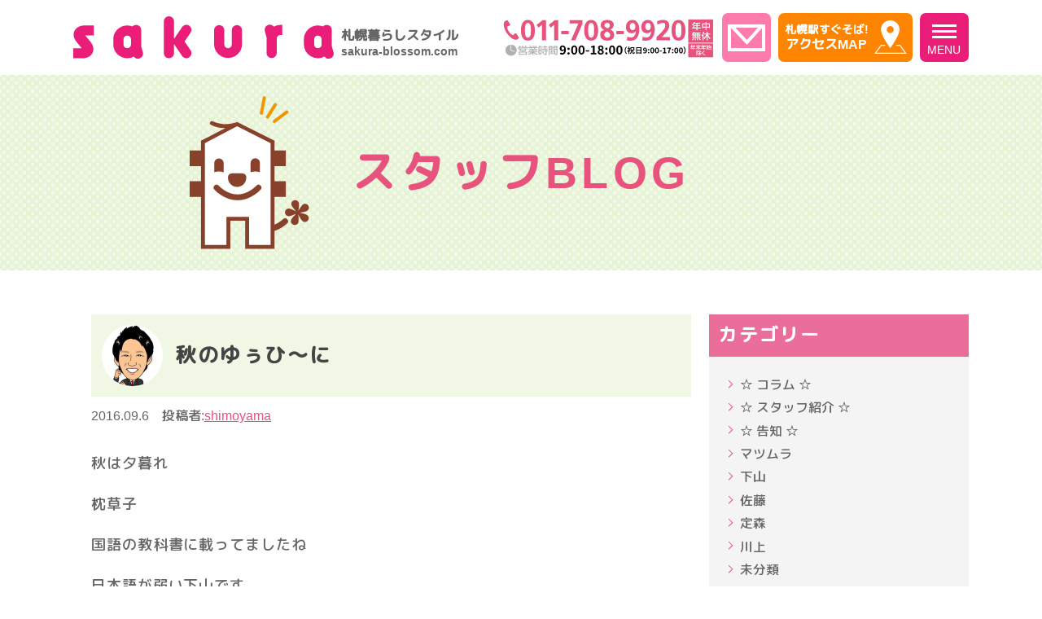

--- FILE ---
content_type: text/html; charset=UTF-8
request_url: https://sakura-blossom.com/2016/09/06/2774/
body_size: 5572
content:
<!DOCTYPE html>
<html lang="ja">
<head prefix="og: http://ogp.me/ns# fb: http://ogp.me/ns/fb# article: http://ogp.me/ns/article#">
<meta http-equiv="Content-Type" content="text/html; charset=utf-8" />
<meta name="viewport" content="width=device-width, initial-scale=1">
<title>秋のゆぅひ～に | 投稿 | 札幌暮らし応援サイト SAKURA</title>
<meta name="description" content="あなたが主役のお部屋探し 札幌暮らしスタイル sakura-blossom.com">
<meta name="format-detection" content="telephone=no">

<meta property="og:locale" content="ja_JP" />
<meta property="og:type" content="article" />
<meta property="og:image" content="https://sakura-blossom.com/images/og_image.png" />
<meta property="og:description" content="秋は夕暮れ 枕草子 国語の教科書に載ってましたね 日本語が弱い下山です。 我が家の秋は 月見バーガー！！ 満月月見なんてのもあるんですね～ これを食べると秋を感じます。 秋刀魚に焼き芋 炭でゆっくり焼いて・・・ ボヤには [&hellip;]" />
<meta property="og:title" content="秋のゆぅひ～に | 投稿 | 札幌暮らし応援サイト SAKURA" />
<meta property="og:url" content="https://sakura-blossom.com/2016/09/06/2774/" />
<meta property="og:site_name"  content="札幌暮らし応援サイト SAKURA" />
<meta name="twitter:card" content="summary_large_image">

<link rel="shortcut icon" type="image/vnd.microsoft.icon" href="https://sakura-blossom.com/images/favicon.ico">
<link rel="icon" type="image/vnd.microsoft.icon" href="https://sakura-blossom.com/images/favicon.ico">

<link href="https://fonts.googleapis.com/css2?family=M+PLUS+Rounded+1c:wght@300;500&display=swap" rel="stylesheet">
<link rel="stylesheet" href="https://sakura-blossom.com/js/slick/slick.css">

<link rel="stylesheet" href="https://sakura-blossom.com/css/col_flex.min.css">
<link rel="stylesheet" href="https://sakura-blossom.com/css/common.css">
<link rel="stylesheet" href="https://sakura-blossom.com/css/page.css">

<meta name='robots' content='max-image-preview:large' />
<link rel='dns-prefetch' href='//webfonts.sakura.ne.jp' />
<link rel='dns-prefetch' href='//s.w.org' />
<link rel='stylesheet' id='wp-block-library-css'  href='https://sakura-blossom.com/cms/wp-includes/css/dist/block-library/style.min.css?ver=5.7.14' type='text/css' media='all' />
<script type='text/javascript' src='https://sakura-blossom.com/cms/wp-includes/js/jquery/jquery.min.js?ver=3.5.1' id='jquery-core-js'></script>
<script type='text/javascript' src='https://sakura-blossom.com/cms/wp-includes/js/jquery/jquery-migrate.min.js?ver=3.3.2' id='jquery-migrate-js'></script>
<script type='text/javascript' src='//webfonts.sakura.ne.jp/js/sakurav3.js?fadein=0&#038;ver=3.1.4' id='typesquare_std-js'></script>
<link rel="https://api.w.org/" href="https://sakura-blossom.com/wp-json/" /><link rel="alternate" type="application/json" href="https://sakura-blossom.com/wp-json/wp/v2/posts/2774" /><link rel="canonical" href="https://sakura-blossom.com/2016/09/06/2774/" />
<link rel='shortlink' href='https://sakura-blossom.com/?p=2774' />
<link rel="alternate" type="application/json+oembed" href="https://sakura-blossom.com/wp-json/oembed/1.0/embed?url=https%3A%2F%2Fsakura-blossom.com%2F2016%2F09%2F06%2F2774%2F" />
<link rel="alternate" type="text/xml+oembed" href="https://sakura-blossom.com/wp-json/oembed/1.0/embed?url=https%3A%2F%2Fsakura-blossom.com%2F2016%2F09%2F06%2F2774%2F&#038;format=xml" />


<script src="https://sakura-blossom.com/js/desvg.js"></script>
<script src="https://sakura-blossom.com/js/jquery-3.4.1.min.js"></script>

</head>

<body id="second" class="single post">


<header id="header"><div class="row">
<a href="https://sakura-blossom.com" class="sitename"><img src="https://sakura-blossom.com/images/logo.svg" alt="sakura"><span>札幌暮らしスタイル<small>sakura-blossom.com</small></span></a>
<div class="rh">
	<div class="pc tel_pc">
<img src="https://sakura-blossom.com/images/tel_year.svg" alt="011-708-9920 9:00〜18:00/年中無休">
	</div>
<a href="tel:0117089920" class="tel h_icon sp"><img src="https://sakura-blossom.com/images/icon_tel.svg" alt="TEL"></a>
<a href="https://sakura-blossom.com/contact/" class="mail h_icon"><img src="https://sakura-blossom.com/images/icon_mail.svg" alt="MAIL"></a>
<!-- <a href="" class="line h_icon"><img src="https://sakura-blossom.com/images/icon_line.svg" alt="LINE"></a> -->
<a href="https://sakura-blossom.com/access/" class="pc h_icon access"><small>札幌駅すぐそば!</small>アクセスMAP</a>
<a href="javascript:void(0);" class="h_icon" id="panel_btn"><span></span><em>MENU</em></a>

<div class="gmenu_wrap"><div id="gmenu">
<div class="row col2 start ms1">
<div>

<div class="search_blk grn mb1">
	<a class="search_icon icon_school" href="https://sakura-blossom.com/search/form/school/"><div><img src="https://sakura-blossom.com/images/icon_school.svg" alt=""></div><span><em>学校</em>から探す</span></a>
	<a class="search_icon icon_route" href="https://sakura-blossom.com/search/form/route/"><div><img src="https://sakura-blossom.com/images/icon_route.svg" alt=""></div><span><em>路線</em>から探す</span></a>
	<a class="search_icon icon_area" href="https://sakura-blossom.com/search/form/area/"><div><img src="https://sakura-blossom.com/images/icon_area.svg" alt=""></div><span><em>地域</em>から探す</span></a>
</div>

<div class="row">
<a class="req_bnner" href="https://sakura-blossom.com/request/"><small>あなたのご希望にマッチしたお部屋をお探しします！</small><span>物件リクエストはこちら</span></a>
</div>

</div>
<div>
<div class="cont_blk ble">
	<a href="https://sakura-blossom.com/about/">SAKURAについて</a>
	<a href="https://sakura-blossom.com/access/">アクセス</a>
	<a href="https://sakura-blossom.com/faq/">よくある質問</a>
	<a href="https://sakura-blossom.com/support/">SAKURAを選ぶ理由</a>
</div>
<div class="cont_blk org">
	<a href="https://sakura-blossom.com/online/">遠隔地オンラインサポート</a>
	<a href="https://sakura-blossom.com/campaign/">お友達紹介キャンペーン</a>
</div>
<div class="cont_blk pnk">
	<a href="https://sakura-blossom.com/flow/">お部屋探しフロー</a>
	<a href="https://sakura-blossom.com/oheya/">先輩達のお部屋拝見</a>
</div>
<div class="cont_blk grn">
	<a href="https://sakura-blossom.com/information/">お知らせ</a>
	<a href="https://sakura-blossom.com/#front_staff">STAFF</a>
	<!-- <a href="https://sakura-blossom.com/feature/">特集</a> -->
</div>

<div class="cont_blk ppl">
<!-- <a href="https://sakura-blossom.com/pearents/">保護者の方へ</a> -->
<a href="https://sakura-blossom.com/contact/">お問い合わせ</a>
<a href="https://sakura-blossom.com/privacy/">個人情報保護方針</a>
</div>
</div></div></div>
</div></div>

</div></header>


<div id="content"><main id="main">

<section id="mv" class="grn dot"><div class="row">
	<h1>スタッフBLOG</h1>
</div></section>
<div class="row col73 w1100 mt3">
<article>

<section class="post_title">
<h2><span class="avatar"><img alt='' src='https://secure.gravatar.com/avatar/1bc2e33f65de41a06e0e8ab2924f3f1b?s=300&#038;d=mm&#038;r=g' srcset='https://secure.gravatar.com/avatar/1bc2e33f65de41a06e0e8ab2924f3f1b?s=600&#038;d=mm&#038;r=g 2x' class='avatar avatar-300 photo' height='300' width='300' loading='lazy'/></span>秋のゆぅひ～に</h2>
<div class="spec"><time>2016.09.6</time><span class="author_link">投稿者:<a href="https://sakura-blossom.com/staff/#shimoyama">shimoyama</a></span></div>
</section>

<section class="post_body"><div class="row">
<p>秋は夕暮れ</p>
<p>枕草子</p>
<p>国語の教科書に載ってましたね</p>
<p>日本語が弱い下山です。</p>
<p></br></br></p>
<p>我が家の秋は</p>
<p><a href="https://stbison.sakura.ne.jp/sakura-blossom.com/cms/wp-content/uploads/2016/09/image1.jpg"><img loading="lazy" src="https://stbison.sakura.ne.jp/sakura-blossom.com/cms/wp-content/uploads/2016/09/image1-300x225.jpg" alt="image1" width="300" height="225" class="alignnone size-medium wp-image-2775" srcset="https://sakura-blossom.com/cms/wp-content/uploads/2016/09/image1-300x225.jpg 300w, https://sakura-blossom.com/cms/wp-content/uploads/2016/09/image1.jpg 640w" sizes="(max-width: 300px) 100vw, 300px" /></a></p>
<p>月見バーガー！！</p>
<p><a href="https://stbison.sakura.ne.jp/sakura-blossom.com/cms/wp-content/uploads/2016/09/image2.jpg"><img loading="lazy" src="https://stbison.sakura.ne.jp/sakura-blossom.com/cms/wp-content/uploads/2016/09/image2-225x300.jpg" alt="image2" width="225" height="300" class="alignnone size-medium wp-image-2776" srcset="https://sakura-blossom.com/cms/wp-content/uploads/2016/09/image2-225x300.jpg 225w, https://sakura-blossom.com/cms/wp-content/uploads/2016/09/image2.jpg 480w" sizes="(max-width: 225px) 100vw, 225px" /></a></p>
<p>満月月見なんてのもあるんですね～</p>
<p>これを食べると秋を感じます。</p>
<p>秋刀魚に焼き芋</p>
<p>炭でゆっくり焼いて・・・</p>
<p>ボヤには気をつけてくださいね。</p>
<p>変換でボヤって小火って書くんですね！！</p>
<p>勉強になりましたｗ</p>
<p><a href="https://stbison.sakura.ne.jp/sakura-blossom.com/cms/wp-content/uploads/2016/09/image3.jpg"><img loading="lazy" src="https://stbison.sakura.ne.jp/sakura-blossom.com/cms/wp-content/uploads/2016/09/image3-225x300.jpg" alt="image3" width="225" height="300" class="alignnone size-medium wp-image-2777" srcset="https://sakura-blossom.com/cms/wp-content/uploads/2016/09/image3-225x300.jpg 225w, https://sakura-blossom.com/cms/wp-content/uploads/2016/09/image3.jpg 480w" sizes="(max-width: 225px) 100vw, 225px" /></a><br />
<a href="https://stbison.sakura.ne.jp/sakura-blossom.com/cms/wp-content/uploads/2016/09/image4.jpg"><img loading="lazy" src="https://stbison.sakura.ne.jp/sakura-blossom.com/cms/wp-content/uploads/2016/09/image4-225x300.jpg" alt="image4" width="225" height="300" class="alignnone size-medium wp-image-2778" srcset="https://sakura-blossom.com/cms/wp-content/uploads/2016/09/image4-225x300.jpg 225w, https://sakura-blossom.com/cms/wp-content/uploads/2016/09/image4.jpg 480w" sizes="(max-width: 225px) 100vw, 225px" /></a></p>
<p>もらい物のホタテ</p>
<p>美味しかったです。</p>
<p>下山でした。</p>
</div></section>

<section class="pagenav">
<div class="row w600">
<a class="prev_post" href="https://sakura-blossom.com/2016/08/25/2759/" rel="prev">前の記事へ</a><a href="https://sakura-blossom.com/blog/">一覧へ</a>
<a class="next_post" href="https://sakura-blossom.com/2016/09/12/2781/" rel="next">次の記事へ</a></div>
</section>

</article>

<div class="aside_blk">


<aside id="category_list">
<h3 class="pnk">カテゴリー</h3>
<ul>
    <li>
        <a href="https://sakura-blossom.com/category/%e3%82%b3%e3%83%a9%e3%83%a0/">☆ コラム ☆</a>
    </li>
    <li>
        <a href="https://sakura-blossom.com/category/%e3%82%b9%e3%82%bf%e3%83%83%e3%83%95%e7%b4%b9%e4%bb%8b/">☆ スタッフ紹介 ☆</a>
    </li>
    <li>
        <a href="https://sakura-blossom.com/category/infomation/">☆ 告知 ☆</a>
    </li>
    <li>
        <a href="https://sakura-blossom.com/category/%e3%83%9e%e3%83%84%e3%83%a0%e3%83%a9/">マツムラ</a>
    </li>
    <li>
        <a href="https://sakura-blossom.com/category/%e4%b8%8b%e5%b1%b1/">下山</a>
    </li>
    <li>
        <a href="https://sakura-blossom.com/category/%e4%bd%90%e8%97%a4/">佐藤</a>
    </li>
    <li>
        <a href="https://sakura-blossom.com/category/%e5%ae%9a%e6%a3%ae/">定森</a>
    </li>
    <li>
        <a href="https://sakura-blossom.com/category/%e5%b7%9d%e4%b8%8a/">川上</a>
    </li>
    <li>
        <a href="https://sakura-blossom.com/category/infomation/%e6%9c%aa%e5%88%86%e9%a1%9e/">未分類</a>
    </li>
    <li>
        <a href="https://sakura-blossom.com/category/%e6%9d%be%e7%94%b0/">松田</a>
    </li>
    <li>
        <a href="https://sakura-blossom.com/category/%e9%95%b7%e8%b0%b7%e5%b7%9d/">長谷川</a>
    </li>
</ul>
</aside>


<aside id="staff_list">
<h3 class="grn">スタッフ紹介</h3>
	<div class="author_list row col5 sp_col5">
	<a href="https://sakura-blossom.com/staff/#wakaki" class="author tmn imgs" data-name="Wakaki" data-uid="17" data-description="人生はちゃんこ鍋、涙は隠し味。
長崎が生んだミラクルガール♪">
    <img alt='' src='https://secure.gravatar.com/avatar/053e3cf47fb19bb519479d113db77b8b?s=300&#038;d=mm&#038;r=g' srcset='https://secure.gravatar.com/avatar/053e3cf47fb19bb519479d113db77b8b?s=600&#038;d=mm&#038;r=g 2x' class='avatar avatar-300 photo' height='300' width='300' loading='lazy'/>    <div class="hover_cont">
    <span>若木 美香</span>
    </div>
    </a>
	<a href="https://sakura-blossom.com/staff/#mori" class="author tmn imgs" data-name="Mori" data-uid="10" data-description="生きる北海道ウォーカー">
    <img alt='' src='https://secure.gravatar.com/avatar/2d2a829d646b9bcb9a4676b7bf45ad18?s=300&#038;d=mm&#038;r=g' srcset='https://secure.gravatar.com/avatar/2d2a829d646b9bcb9a4676b7bf45ad18?s=600&#038;d=mm&#038;r=g 2x' class='avatar avatar-300 photo' height='300' width='300' loading='lazy'/>    <div class="hover_cont">
    <span>森 公孝</span>
    </div>
    </a>
	<a href="https://sakura-blossom.com/staff/#sadamori" class="author tmn imgs" data-name="Sadamori" data-uid="11" data-description="皆の悩みをズバッと解決♪マラソンとビールと娘が命！よろしくお願いします☆">
    <img alt='' src='https://secure.gravatar.com/avatar/8cfc42ea8e303815489dcd93571e8f1a?s=300&#038;d=mm&#038;r=g' srcset='https://secure.gravatar.com/avatar/8cfc42ea8e303815489dcd93571e8f1a?s=600&#038;d=mm&#038;r=g 2x' class='avatar avatar-300 photo' height='300' width='300' loading='lazy'/>    <div class="hover_cont">
    <span>定森 洋子</span>
    </div>
    </a>
	<a href="https://sakura-blossom.com/staff/#kawakami" class="author tmn imgs" data-name="Kawakami" data-uid="6" data-description="見た目は大人、頭脳は子供 「伊達にあの世は見てねぇーぜ！」
 お部屋探しの仲介王に俺はなる！『ドン』">
    <img alt='' src='https://secure.gravatar.com/avatar/7390f599176e51c87270c73acd1a9f0b?s=300&#038;d=mm&#038;r=g' srcset='https://secure.gravatar.com/avatar/7390f599176e51c87270c73acd1a9f0b?s=600&#038;d=mm&#038;r=g 2x' class='avatar avatar-300 photo' height='300' width='300' loading='lazy'/>    <div class="hover_cont">
    <span>川上 英司</span>
    </div>
    </a>
	<a href="https://sakura-blossom.com/staff/#matsuda" class="author tmn imgs" data-name="Matsuda" data-uid="7" data-description="幌加内出身♪三人の子どもの成長に驚かされる毎日！
SAKURAではお客様を驚かせるようなキレッキレの笑顔でお待ちしています☆">
    <img alt='' src='https://secure.gravatar.com/avatar/bf5c36937027572e2ad2c197e777d31c?s=300&#038;d=mm&#038;r=g' srcset='https://secure.gravatar.com/avatar/bf5c36937027572e2ad2c197e777d31c?s=600&#038;d=mm&#038;r=g 2x' class='avatar avatar-300 photo' height='300' width='300' loading='lazy'/>    <div class="hover_cont">
    <span>松田 美香</span>
    </div>
    </a>
	<a href="https://sakura-blossom.com/staff/#shimoyama" class="author tmn imgs" data-name="Shimoyama" data-uid="13" data-description="SAKURAのムードブレイカーとして活躍中☆よろしくお願いします！(・ω・)">
    <img alt='' src='https://secure.gravatar.com/avatar/1bc2e33f65de41a06e0e8ab2924f3f1b?s=300&#038;d=mm&#038;r=g' srcset='https://secure.gravatar.com/avatar/1bc2e33f65de41a06e0e8ab2924f3f1b?s=600&#038;d=mm&#038;r=g 2x' class='avatar avatar-300 photo' height='300' width='300' loading='lazy'/>    <div class="hover_cont">
    <span>下山 俊之</span>
    </div>
    </a>
	<a href="https://sakura-blossom.com/staff/#hasegawa" class="author tmn imgs" data-name="Hasegawa" data-uid="4" data-description="感謝・感激・雨あられ！">
    <img alt='' src='https://secure.gravatar.com/avatar/57e92e16ce3b6c606f5a2ec613b931c2?s=300&#038;d=mm&#038;r=g' srcset='https://secure.gravatar.com/avatar/57e92e16ce3b6c606f5a2ec613b931c2?s=600&#038;d=mm&#038;r=g 2x' class='avatar avatar-300 photo' height='300' width='300' loading='lazy'/>    <div class="hover_cont">
    <span>長谷川 静枝</span>
    </div>
    </a>
	<a href="https://sakura-blossom.com/staff/#yamazaki" class="author tmn imgs" data-name="Yamazaki" data-uid="18" data-description="花は桜木、男は山ざ木！わくわくドキドキお部屋探し楽しみましょ♪">
    <img alt='' src='https://secure.gravatar.com/avatar/30dbfb316eff00d84db8e9d3dee90bf8?s=300&#038;d=mm&#038;r=g' srcset='https://secure.gravatar.com/avatar/30dbfb316eff00d84db8e9d3dee90bf8?s=600&#038;d=mm&#038;r=g 2x' class='avatar avatar-300 photo' height='300' width='300' loading='lazy'/>    <div class="hover_cont">
    <span>山崎 充智</span>
    </div>
    </a>
	<a href="https://sakura-blossom.com/staff/#sato" class="author tmn imgs" data-name="satomika" data-uid="22" data-description="SAKURAで新生活を豊かにしてくれる素敵な部屋と出会ってください!!">
    <img alt='' src='https://sakura-blossom.com/cms/wp-content/uploads/2025/10/22cba495b9197791a45ec8654e0f923c.jpg'  class='avatar avatar-300 photo' height='300' width='300' loading='lazy'/>    <div class="hover_cont">
    <span>佐藤　美香</span>
    </div>
    </a>
	<a href="https://sakura-blossom.com/staff/#suzuki" class="author tmn imgs" data-name="Suzuki" data-uid="14" data-description="SAKURAのモットーは、「あなたが主役のお部屋探し」
みなさまの期待に応えられるように精一杯がんばります！">
    <img alt='' src='https://secure.gravatar.com/avatar/84270246c1cc4d499a270b43ab9f058e?s=300&#038;d=mm&#038;r=g' srcset='https://secure.gravatar.com/avatar/84270246c1cc4d499a270b43ab9f058e?s=600&#038;d=mm&#038;r=g 2x' class='avatar avatar-300 photo' height='300' width='300' loading='lazy'/>    <div class="hover_cont">
    <span>鈴木 篤史</span>
    </div>
    </a>
	<a href="https://sakura-blossom.com/staff/#matsumura" class="author tmn imgs" data-name="Matsumura" data-uid="8" data-description="バウー♪バウバウッバーウ、ババゥー！バウ、バウバウバウバウバウー♪
(訳)どうも♪SAKURAのアイドル＆スタッフのマツムラです！　　　　　　　　　
みんなのお部屋探しの目印として頑張るワン♪　・・・と言っています！">
    <img alt='' src='https://secure.gravatar.com/avatar/7f624b0d6d780f7c854faafb17ccf864?s=300&#038;d=mm&#038;r=g' srcset='https://secure.gravatar.com/avatar/7f624b0d6d780f7c854faafb17ccf864?s=600&#038;d=mm&#038;r=g 2x' class='avatar avatar-300 photo' height='300' width='300' loading='lazy'/>    <div class="hover_cont">
    <span>マツムラ</span>
    </div>
    </a>
<span></span></div>
</aside>

</div>


</div>

</main></div><!-- //#contents -->


<aside class="tel_access"><div class="row w900">
<a href="tel:0117089920" class="tel_pc tel">
<img src="https://sakura-blossom.com/images/tel_year_pc.svg" alt="011-708-9920 9:00〜18:00 [年中無休]">

</a>
<div class="row sp_col2">
<a class="btn pnk6 icon_mail" href="https://sakura-blossom.com/contact/">お問合せ</a>
<a class="btn org2 icon_access" href="https://sakura-blossom.com/access/">アクセス</a>
</div>
</div></aside>

<aside class="fmenu"><div class="row w1100">

<!-- <a href="https://sakura-blossom.com/pearents/">保護者の方へ</a> -->
<!--
<a href="https://sakura-blossom.com/contact/">お問い合わせ</a>
<a href="https://sakura-blossom.com/privacy/">個人情報保護方針</a>
-->
<div class="sns">
	<a class="in" target="_blank" href="https://www.instagram.com/sakura.sapporo/"><img src="https://sakura-blossom.com/images/icon_in.png" alt="Instagram"></a>
	<a class="tw" target="_blank" href="https://twitter.com/sakurasapporo1"><img src="https://sakura-blossom.com/images/icon_tw.png" alt="Twitter"></a>
	<a class="fb" target="_blank" href="https://www.facebook.com/sakura.sapporo/"><img src="https://sakura-blossom.com/images/icon_fb.png" alt="faceBook"></a>
</div>

</div></aside>

<div class="goto">
<button type="button" id="gotohome"><img src="https://sakura-blossom.com/images/gotohome.svg" alt="HOME"></button>
<button type="button" id="gototop"><img src="https://sakura-blossom.com/images/gototop.svg" alt="PAGETOP"></button>
</div>

<footer id="footer"><div class="row">
	<div class="flogo"><img src="https://sakura-blossom.com/images/f_logo.png" alt="札幌暮らし応援サイト sakura"></div>
<address>〒060-0807 札幌市北区北7条西6丁目1番地 北苑ビル1F<br>TEL：011-708-9920　FAX：011-708-9921</address>
</div>
<p class="copyright">Copyright© SAKURA Inc. All Rights reserved.</p>
</footer>


<script src="https://sakura-blossom.com/js/slick/slick.js"></script>
<script src="https://sakura-blossom.com/js/exchecker-ja.min.js"></script>
<script src="https://sakura-blossom.com/js/exvalidation.js"></script>
<script src="https://sakura-blossom.com/js/script.js"></script>
<script src="https://sakura-blossom.com/js/formcheck.js"></script>

</body>
</html>

--- FILE ---
content_type: text/css
request_url: https://sakura-blossom.com/css/col_flex.min.css
body_size: 1476
content:
@charset "UTF-8";

html,body{margin:0px;padding:0px;}
em,address{font-style:normal;}
table th,table td,dl,dl dt,dl dd,ul,ol,li,p{font-size:1rem;margin:0px;padding:0px;}

@media screen and (max-width: 768px) {
table th,table td,dl,dl dt,dl dd,ul,ol,li,p{font-size:1rem;}
}

.row{position:relative;clear:both;margin-left:auto;margin-right:auto;box-sizing:border-box;}
.row > *{display:block;box-sizing:border-box;-webkit-box-sizing:border-box;-moz-box-sizing:border-box;min-width: 0;}

@media print, screen and (min-width: 769px){
.sp{display:none!important;}
.w100{max-width:100%!important;}
.w500{max-width:500px!important;}
.w600{max-width:600px!important;}
.w700{max-width:700px!important;}
.w720{max-width:720px!important;}
.w768{max-width:768px!important;}
.w800{max-width:800px!important;}
.w850{max-width:850px!important;}
.w900{max-width:900px!important;}
.w960{max-width:960px!important;}
.w1000{max-width:1000px!important;}
.w1100{max-width:1100px!important;}
.w1150{max-width:1153px!important;}
.w1200{max-width:1200px!important;}

.pc_mt0{margin-top:0px!important;}
.pc_mb0{margin-bottom:0px!important;}
.pc_ml1{margin-left:1rem!important;}
.pc_ml2{margin-left:2rem!important;}
.pc_ml3{margin-left:3rem!important;}

*[class*=row][class*=col],[class*=row][class*=sol]{display:flex;flex-wrap: wrap;align-items:stretch;width:100%;margin-left:auto;margin-right:auto;justify-content:space-between;}
.row.just{justify-content:space-between!important;}
.row.around{justify-content:space-around!important;}
.row.evenly{justify-content: space-evenly!important;}
.row.center{justify-content: center!important;}
.row.left{justify-content: left!important;}
.row.right{justify-content: right!important;}
.row.middle{align-items:center!important;}
.row.baseline{align-items:baseline!important;}
.row.end{align-items:flex-end!important;}
.row.start{align-items:flex-start!important;}
.row.rev{flex-direction:row-reverse;}
.row.column{flex-direction:column}
.row.colrev{flex-direction:column-reverse;}
.row.flex{display:flex;}
.row.flex > *{display:block;}
.row.col_auto> *{flex-shrink:0;}
.row.col2 > *{flex-basis:48%;max-width:48%;}
.row.col2.ms0 > *{flex-basis:50%;max-width:50%;}
.row.col2.ms1 > *{flex-basis:49.3%;max-width:49.3%;}
.row.col2.ms2 > *{flex-basis:48%;max-width:48%;}
.row.col2.ms3 > *{flex-basis:47%;max-width:47%;}
.row.col2.ms4 > *{flex-basis:46%;max-width:46%;}
.row.col2.ms5 > *{flex-basis:45%;max-width:45%;}
.row.col3 > *{flex-basis:31.3%;max-width:31.3%;}
.row.col3.ms0 > *{flex-basis:33.3%;max-width:33.3%;}
.row.col3.ms1 > *{flex-basis:32.3%;max-width:32.3%;}
.row.col3.ms2 > *{flex-basis:31.3%;max-width:31.3%;}
.row.col3.ms3 > *{flex-basis:30.3%;max-width:30.3%;}
.row.col4 > *{flex-basis:24%;max-width:24%;}
.row.col4.ms0 > *{flex-basis:25%;max-width:25%;}
.row.col4.ms2 > *{flex-basis:23%;max-width:23%;}
.row.col4.ms3 > *{flex-basis:22%;max-width:22%;}
.row.col5 > *{flex-basis:18.4%;max-width:18.4%;}
.row.col5.ms2 > *{flex-basis:17.4%;max-width:17.4%;}
.row.col6 > *{flex-basis:14.96%;max-width:14.96%;}
.row.col65 > *:nth-child(odd){flex-basis:64%;max-width:64%;}
.row.col64 > *:nth-child(odd){flex-basis:58%;max-width:58%;}
.row.col46 > *:nth-child(odd){flex-basis:38%;max-width:38%;}
.row.col37 > *:nth-child(odd){flex-basis:29%;max-width:29%;}
.row.col37.ms3 > *:nth-child(odd){flex-basis:29%;max-width:29%;}
.row.col73 > *:nth-child(odd){flex-basis:67%;max-width:67%;}
.row.col28 > *:nth-child(odd){flex-basis:23%;max-width:23%;}
.row.col82 > *:nth-child(odd){flex-basis:75%;max-width:75%;}
.row.col19 > *:nth-child(odd){flex-basis:13%;max-width:13%;}
.row.col91 > *:nth-child(odd){flex-basis:85%;max-width:85%;}

.row.col46 >*:nth-child(odd),.row.col28 >*:nth-child(odd),.row.col82 >*:nth-child(even),.row.col37 >*:nth-child(odd),.row.col73 >*:nth-child(odd),.row.col64 > *:nth-child(odd){flex-grow:0;}

.row.col46.rev >*:nth-child(odd),.row.col28.rev >*:nth-child(odd),.row.col37.rev >*:nth-child(odd),.row.col73.rev >*:nth-child(odd){flex-grow:0;margin-right:0px;}

.row.col46 >*:nth-child(even),.row.col28 >*:nth-child(even),.row.col82 >*:nth-child(odd),.row.col37 >*:nth-child(even){flex-grow:1;}
.row.col65 > *:nth-child(even){flex-basis:34%;max-width:34%;}
.row.col64 > *:nth-child(even){flex-basis:38%;max-width:38%;}
.row.col46 > *:nth-child(even){flex-basis:58%;max-width:58%;}
.row.col37 > *:nth-child(even){flex-basis:67%;max-width:67%;margin-right:0px;}
.row.col37.ms3 > *:nth-child(even){flex-basis:65%;max-width:65%;}
.row.col73 > *:nth-child(even){flex-basis:29%;max-width:29%;margin-right:0px;}
.row.col82 > *:nth-child(even){flex-basis:21%;max-width:21%;}
.row.col28 > *:nth-child(even){flex-basis:75%;max-width:75%;}
.row.col23s > *{flex-basis:31.3%;max-width:31.3%;}
.row.col23s > *:nth-child(5n -1),.row.col23s > *:nth-child(5n){flex-basis:48.6%;max-width:48.6%;}
.row.sol2 > *{flex-basis:50%;max-width:50%;}
.row.sol3 > *{flex-basis:33.3%;max-width:33.3%;}
.row.sol5 > *{flex-basis:20%;max-width:20%;}
.row.sol64 > *:nth-child(even){flex-basis:45%;max-width:45%;}
.row.sol64 > *:nth-child(odd){flex-basis:55%;max-width:55%;}
.imgs{flex-shrink:0;position:relative;}
.imgs img{width:auto;height:auto;max-width:100%;display:block;margin-left:auto;margin-right:auto;position:relative;}
.row.align_top{align-items:flex-start;}
}

@media screen and (max-width: 768px){
html,body{width:100%;line-height:1.7;}
.pc{display:none!important;}
*[class*=row][class*=sp_col],[class*=row][class*=sp_sol]{display:flex;flex-wrap: wrap;align-items:stretch;justify-content:space-between;width:100%;margin-left:auto;margin-right:auto;}
.row.sp_col2 > *{flex-basis:48%;max-width:48%;}
.row.sp_col3 > *{flex-basis:32%;max-width:32%;}
.row.sp_col4 > *{flex-basis:23.5%;max-width:23.5%;}
.row.sp_col5 > *{flex-basis:18.4%;max-width:18.4%;}
.row.sp_col46 > *:nth-child(odd){flex-basis:34%;max-width:34%;}
.row.sp_col46 > *:nth-child(even){flex-basis:62%;max-width:62%;}
.row.sp_col64 > *:nth-child(odd){flex-basis:60%;max-width:60%;}
.row.sp_col64 > *:nth-child(even){margin-right:0px;flex-basis:34%;max-width:34%;}
.row.sp_sol3 > *{flex-basis:33.3%;max-width:33.3%;}
.sp_imgs img,.imgs{margin:0px;position:relative;}
.sp_imgs img,.imgs img{width:100%;height:auto;display:block;}

.row.sp_col37 > *:nth-child(odd){flex-basis:29%;max-width:29%;}
.row.sp_col37 > *:nth-child(odd){flex-basis:29%;max-width:29%;}
.row.sp_col37 > *:nth-child(even){flex-basis:67%;max-width:67%;margin-right:0px;}
.row.sp_col73 > *:nth-child(odd){flex-basis:67%;max-width:67%;}
.row.sp_col73 > *:nth-child(even){flex-basis:29%;max-width:29%;margin-right:0px;}

.sp_mt1{margin-top:1rem;}
.sp_mt2{margin-top:2rem;}
.sp_mt3{margin-top:3rem;}
.sp_mt4{margin-top:4rem;}
.sp_mt5{margin-top:5rem;}
.sp_mt6{margin-top:6rem;}
.sp_mt7{margin-top:7rem;}
.sp_mt8{margin-top:8rem;}
.sp_mb1{margin-bottom:1rem;}
.sp_mb2{margin-bottom:2rem;}
.sp_mb3{margin-bottom:3rem;}
.sp_mb4{margin-bottom:4rem;}
.sp_mb5{margin-bottom:5rem;}
.sp_mb6{margin-bottom:6rem;}
.sp_mb7{margin-bottom:7rem;}
.sp_mb8{margin-bottom:8rem;}

}

.mt1{margin-top:1rem;}
.mt2{margin-top:2rem;}
.mt3{margin-top:3rem;}
.mt4{margin-top:4rem;}
.mt5{margin-top:5rem;}
.mt6{margin-top:6rem;}
.mt7{margin-top:7rem;}
.mt8{margin-top:8rem;}
.mb1{margin-bottom:1rem;}
.mb2{margin-bottom:2rem;}
.mb3{margin-bottom:3rem;}
.mb4{margin-bottom:4rem;}
.mb5{margin-bottom:5rem;}
.mb6{margin-bottom:6rem;}
.mb7{margin-bottom:7rem;}
.mb8{margin-bottom:8rem;}
.pt1{padding-top:1rem;}
.pt2{padding-top:2rem;}
.pt3{padding-top:3rem;}
.pt4{padding-top:4rem;}
.pt5{padding-top:5rem;}
.pb1{padding-bottom:1rem;}
.pb2{padding-bottom:2rem;}
.pb3{padding-bottom:3rem;}
.pb4{padding-bottom:4rem;}
.pb5{padding-bottom:5rem;}
.pd01{padding:0.1rem;}
.pd02{padding:0.2rem;}
.pd03{padding:0.3rem;}
.pd05{padding:0.5rem;}
.pd1{padding:1rem;}
.pd2{padding:2rem;}
.pd3{padding:3rem;}
.pd4{padding:4rem;}
.pd5{padding:5rem;}
.mt-1{margin-top:-1rem;}
.mt-2{margin-top:-2rem;}
.mt-3{margin-top:-3rem;}



--- FILE ---
content_type: text/css
request_url: https://sakura-blossom.com/css/common.css
body_size: 5092
content:
@charset "UTF-8";
:root{
--ble1:#0092BC;
--ble2:#23A0C3;
--ble3:#0AB9DF;
--ble5:#DAF4FA;
--grn1:#82C32D;
--grn2:#96D25A;
--grn3:#F0F8E5;
--grn4:#D9E021;
--grn5:#E6F3D4;
--grn6:#8cc63f;
--pnk1:#E8537D;
--pnk2:#EB6E9A;
--pnk3:#FBE2EB;
--pnk4:#f7c5d7;
--pnk5:#FCE9F0;
--pnk6:#ff7bac;
--org1:#F29600;
--org2:#ff8500;
--org3:#FFFBD0;
--org4:#f5a33b;
--org5:#FCE8CE;
--ppl1:#9170CE;
--ppl2:#B49EDE;
--ppl3:#DED4F0;
--sch1:#37b600;
--gry:#e6e6e6;
--gry2:#f1f1f1;
--grd_ble_1:linear-gradient(to bottom, var(--ble2) 0%,var(--ble2) 50%,var(--ble1) 50%,var(--ble1) 100%);
--grd_grn_1:linear-gradient(to bottom, var(--grn2) 0%,var(--grn2) 50%,var(--grn1) 50%,var(--grn1) 100%);
--grd_grn_btn:linear-gradient(to bottom, #86d365 0%,var(--sch1) 100%);
--grd_ppl_btn:linear-gradient(to bottom, var(--ppl2) 0%,var(--ppl1) 100%);
--grd_org_btn:linear-gradient(to bottom, var(--org4) 0%,var(--org1) 100%);
--grd_gry_btn:linear-gradient(to bottom, var(--gry2) 0%,var(--gry) 100%);
--grd_ylw:linear-gradient(to bottom, rgba(255,255,255,0) 0%,rgba(255,255,255,0) 70%,#FFFBD0 70%,#FFFBD0 100%);
--grd_tel:linear-gradient(to bottom, #3BC7E5 0%,var(--ble3) 100%);
--grd_mail:linear-gradient(to bottom, #EF8BAE 0%,var(--pnk2) 100%);
--grd_stripe:repeating-linear-gradient(90deg, transparent, transparent 4px, rgba(255, 255, 255, 0.12) 4px, rgba(255, 255, 255, 0.12) 8px);

}

html,body{position:relative;background-color:#FFF;width:100%;overflow-x:hidden;font-family: "Helvetica Neue",Arial,'M PLUS Rounded 1c',"Hiragino Kaku Gothic ProN","Hiragino Sans",Meiryo,sans-serif;line-height:2;font-size:16px;font-weight:normal;color:#666666;background-size:auto;background-position:center top;background-repeat:no-repeat;}
.serif{font-family:serif;}
.rounded{font-family: 'M PLUS Rounded 1c', sans-serif;}
.center{text-align:center;}
.right{text-align:right;}
.left{text-align:left;}
.lead{line-height:1.5;font-size:1.89rem;}
.lead em{font-size:1.25rem;}
.lead small{font-size:0.65em;}
.pd1{padding:1rem;}.pd2{padding:2rem;}.pd3{padding:3rem;}.pd4{padding:4rem;}.pd5{padding:5rem;}.pd6{padding:6rem;}
.pt1{padding-top:1rem;}.pt2{padding-top:2rem;}.pt3{padding-top:3rem;}.pt4{padding-top:4rem;}.pt5{padding-top:5rem;}
ruby > rt {font-size:0.6em;text-indent:1em;}
.fl{float:left;margin-right:1rem;}.fr{float:right;margin-left:1rem;}
.abs{position:absolute;}
*{overflow-wrap: break-word;word-wrap: break-word;outline:none;}
a img{transition:all 0.3s;}
a:hover img{opacity:0.6;}
a:after{transition:all 0.2s;}
a.more,
.author_link a{color:var(--pnk1);text-decoration:underline;}

h1,h2,h3,h4,h5{position:relative;box-sizing:border-box;line-height:1.3;margin:0px;padding:0px;font-weight:200;letter-spacing:0.1em;z-index:10;}

h1{font-size:2rem;font-weight:700;}

h2{font-size:1.4rem;font-weight:700;}
h2.grn{color:var(--grn1);}
h2.pnk{color:var(--pnk1);}
h2.ble{color:var(--ble1);}
h2.line{border-bottom:2px solid #B3B3B3;text-align:center;margin:2em auto 1em;padding:0.4em 0px;justify-content:center;}
h2.line:after{content:'';display:block;width:0px;height:0px;position:absolute;left:50%;margin-left:-0.4em;top:100%;border:0.5em solid transparent;border-top:0.6em solid #B3B3B3;}
h2.line.mt0{margin-top:0px;}
h2.bg_grn{color:#FFF;background:var(--grn1);}
h2.sidepin{text-align:center;font-weight:700;font-size:2rem;display:flex;align-items:center;justify-content:center;font-size: 1.8rem;height: 2.4em;}
h2.sidepin:before,
h2.sidepin:after{content:'';display:block;width:0.7em;height:1em;background-position:center;background-repeat:no-repeat;background-size:contain;}
h2.sidepin:before{background-image:url(../images/sidepin_l.svg);margin-right:0.2em;}
h2.sidepin:after{background-image:url(../images/sidepin_r.svg);margin-left:0.2em;}

h3{font-size:1.25rem;}
h3.border{padding: 0.6rem;margin-bottom: 1.2rem;border-radius: 0.6rem;border: 2px solid;}
h3.ppl{color:var(--ppl1);border-color:var(--ppl1);}
h3.ble{color:var(--ble1);border-color:var(--ble1);}
h3.grn{color:var(--sch1);border-color:var(--sch1);}
h3.grn2{color:var(--grn1);border-color:var(--grn1);}
h3.pnk{color:#ed1e79;border-color:#ed1e79;}
h3.lines{display:flex;align-items:center;justify-content:space-between;font-weight:700;margin:1em 0px 1em;}
h3.lines span{margin:0px 0.5em;flex-shrik:0;display:block;}
h3.lines:before,
h3.lines:after{content:'';display:block;height:1px;background:var(--gry);flex-grow:1;}

h4{font-size:1.125rem;}
h4.ble{background:var(--ble1);padding:0.3em;text-align:center;color:#FFF;font-weight:700;}
h4 img{}

h5{font-size:1rem;font-weight:700;margin:2em 0px 1em;}

ul,ol{margin:1rem 0px;padding:0px;list-style-type:none;}
ul > li{position:relative;margin:0.3em 0px;line-height:1.5;padding:0px;}
ul li{position:relative;line-height:1.5;text-align: justify;text-justify: inter-ideograph;}

ul.cle{margin-top:0px;margin-bottom:0px;}
ul.cle > li{padding-left:1.3em;}
ul.cle > li:before{content:'';background:none;border:1px solid #000;display:block;border-radius:50%;width:0.7em;height:0.7em;position:absolute;left:0.3em;top:0.3em;}
ul.cle.gry > li:before{background:#CCC;border:0px;}
ul.inline > li{display:inline-block;margin-right:2rem;}
ul.cle > li > ul.dot{margin-top:0px;}
ul.cle.grn > li:before{background-color:var(--grn1);border:0px;}
ul.cle.ble > li:before{background-color:var(--ble1);border:0px;}
ul.cle.pnk > li:before{background-color:var(--pnk1);border:0px;}
ul.cle.org > li:before{background-color:var(--org1);border:0px;}

ul.sqr > li{padding-left:1.3em;}
ul.sqr > li:before{content:'';display:block;position:absolute;left:0.3em;top:0.4em;width:0.7em;height:0.7em;background:#CCC;transform:rotate(45deg);}
ul.sqr.grn > li:before{background-color:var(--grn1);}
ul.sqr.ble > li:before{background-color:var(--ble1);}
ul.sqr.pnk > li:before{background-color:var(--pnk1);}

ul.dot > li{padding-left:1em;font-size:0.88rem;}
ul.dot > li+li{margin-top:10px;}
ul.dot > li:before{content:'';display:block;border-radius:50%;background:#000;width:0.2rem;height:0.2rem;position:absolute;left:0.3em;top:0.6em;}

ul.caption > li{padding-left:1.3em;}
ul.caption > li:before{content:'※';display:block;font-size:1em;position:absolute;left:0.2em;top:0px;}
ul.caption.pnk > li:before,
ul.caption.pnk > li{color:var(--pnk1);}

ol{counter-reset: num;}
ol li{position:relative;line-height:1.7;}
ol li:before{counter-increment: num;}
ol li+li{margin-top:1rem;}

ol.num li{padding-left:2rem;}
ol.num li:before{display:block;content: counter(num) "." ;left:0rem;top:0;width:1.8rem;font-size:1em;position:absolute;text-align:right;font-weight:700;}

ol.num.grn li:before{color:var(--grn1);}
ol.num.ble li:before{color:var(--ble1);}
ol.num.pnk li:before{color:var(--pnk1);}
ol.num.org li:before{color:var(--org1);}


dl{display:flex;justify-content:space-between;align-items:baseline;}

dl dt{margin-right:1em;flex-shrink:0;}
dl dd{flex-grow:1;}
dl dt.em{}

a{color:inherit;text-decoration:none;transition:all 0.2s;}
a > img{transition:all 0.2s;max-width:100%;}
img+small{font-size:0.7em;display:block;margin:6px auto 1rem;text-align:center;}

p{line-height:1.8;letter-spacing:0.05em;}
.caption{font-size:0.85rem;}
p > em{font-weight:bold;}
em > strong{font-size:1.5em;}
p.red{color:#EE0000;}

p+p{margin-top:1em;}

small{font-size:0.85em;}

table{border-top:1px solid #CCC;width:100%;margin:2rem 0px;border-collapse:collapse;border-spacing:0px;}
table td{border-bottom:1px solid #CCC;padding:1rem;text-align:center;}
table td+td{border-left:1px solid #CCC;}
table th{background:#f2f2f2;padding:1rem;font-weight:normal;border-bottom:1px solid #CCC;}
table+table{margin-top:4rem;}

.btn{box-sizing:border-box;padding:0.5rem;border-radius:0.6rem;background-size:auto 100%;background-position:left top;background-repeat:repeat-x;display:flex;align-items:center;color:#FFF;font-weight:bold;border:0px;line-height:1.25;cursor:pointer;}
.btn.ppl{background-image:url(../images/grd_ppl.png);}
.btn.tel,
.btn.mail{display:flex;height:3em;padding:0.2em 0.4em 0.2em 2.5em;font-size:1.25rem;font-weight:700;color:#FFF;align-items:center;justify-content:center;background-repeat:no-repeat,no-repeat;background-position:left 0.5em center,left top;background-size:auto,cover;}
.btn.tel{background-image:url(../images/icon_tel.svg),var(--grd_tel);background-size:auto 2em,cover;}
.btn.mail{background-image:url(../images/icon_mail.svg),var(--grd_mail);background-size:auto 1.4em,cover;}

.btn.confim{background-image:var(--grd_mail);background-size:cover;display:flex;height:3em;padding:0.2em 1em 0.2em;font-size:1.25rem;font-weight:700;color:#FFF;align-items:center;justify-content:center;width:100%;max-width:300px;margin-left:auto;margin-right:auto;}
.btn.back{background:#bbb;display:flex;height:3em;padding:0.2em 1em 0.2em;font-size:1.25rem;font-weight:700;color:#FFF;align-items:center;justify-content:center;width:100%;max-width:300px;margin-left:auto;margin-right:auto;}
.btn.center{text-align:center;justify-content: center;}

header{display:block;position:fixed;top:0px;left:0px;width:100%;background:#FFF;z-index:1000;}
header > .row{padding:1rem 0px;height:92px;box-sizing:border-box;display:flex;justify-content:space-between;align-items:center;max-width:1100px;width:92vw;}
header .sitename{display:flex;align-items:flex-end;flex-shrink:-0;}
header .sitename span{flex-shrink:0;display:block;margin:0px;font-weight:bold;line-height:1;}
header .rh {display:flex;align-items:center;justify-content:space-between;}
header .rh > a.h_icon{padding:0.4rem;display:flex;align-items:center;justify-content:center;width:46px;height:46px;border-radius:0.4rem;}
header .rh > *+*{margin-left:0.5rem;}
header .rh > a.h_icon > img{display:block;width:100%;height:auto;}
header .rh > a.h_icon.tel{background-color:var(--ble3);}
header .rh > a.h_icon.mail{background-color:#ff7bac;}
header .rh > a.h_icon.line{background-color:#00b900;}
header .rh > a.h_icon#panel_btn{background-color:#ea1e79;position:relative;display:block;color:#FFF;font-size:0.75rem;text-align:center;}
header .rh > a.h_icon#panel_btn em{text-align:center;display:block;top:32px;line-height:1;position:relative;}
header .rh > a.h_icon#panel_btn span{transition:all 0.2s;display:block;position:absolute;left:50%;top:50%;margin-left:-25%;margin-top:-9px;width:50%;background:#FFF;height:3px;}
header .rh > a.h_icon#panel_btn span:before,
header .rh > a.h_icon#panel_btn span:after{transition:all 0.2s;content:'';background:#FFF;display:block;width:100%;height:3px;position:absolute;left:50%;margin-left:-50%;}
header .rh > a.h_icon#panel_btn span:before{top:-7px;}
header .rh > a.h_icon#panel_btn span:after{top:7px;}
header .rh > a.h_icon#panel_btn.active span{background:transparent;}
header .rh > a.h_icon#panel_btn.active span:before{transform:rotate(45deg);top:0px;}
header .rh > a.h_icon#panel_btn.active span:after{transform:rotate(-45deg);top:0px;}
header .rh > a.h_icon#panel_btn.active+.gmenu_wrap{left:0vw;width: 100%;margin: 0px;}
header .rh > a.h_icon.access{flex-direction:column;background-image:url(../images/icon_access.svg);background-position:right 0.4rem center;background-repeat: no-repeat;background-size:2.2rem auto;line-height:1.2;background-color:#ff8500;width:auto;color:#FFF;padding-right:3rem;font-weight:bold;}
header .rh > a.h_icon.access small{display:block}
header .rh > .tel_pc img{width:260px;display:block;height:auto;margin-top:3px;}
header .rh .gmenu_wrap{transition:all 0.3s;left:100vw;height:calc(100vh - 70px);overflow-y:scroll;position:fixed;top:70px;background:rgba(255,255,255,0.6);background:#FFF;}

#gmenu .search_blk,
#gmenu .cont_blk{width:100%;box-sizing:border-box;padding:0.6rem 4vw 0.2rem;}
#gmenu .search_blk.grn{background:#37b600;}
#gmenu .search_blk a{display:flex;align-items:center;background:#FFF;border-radius:0.6rem;padding:0.4rem 0.6rem;text-align:center;box-sizing:border-box;}
#gmenu .search_blk a{margin-bottom:0.6rem;}
#gmenu .search_blk a > div{width:4rem;display:flex;align-items:center;justify-content:center;}
#gmenu .search_blk a img{display:block;margin:0px 0.5rem 0 0px;max-width:100%;width:auto;height:3.5rem;}
#gmenu .search_blk a span{color:#37b600;line-height: 1.1;font-size: 1.6rem;}
#gmenu .search_blk a span em{font-weight:normal;font-size:2rem;}
#gmenu .cont_blk{display:flex;justify-content:space-between;flex-wrap:wrap;}
#gmenu .cont_blk > *{flex-basis:49%;max-width:49%;}
#gmenu .cont_blk a{margin-bottom: 0.4rem;line-height: 1.3;background:#FFF;padding:0.6em 0.3em;border-radius:0.4rem;box-sizing:border-box;font-weight:bold;font-size:1rem;display:flex;align-items:center;}
#gmenu .cont_blk.ble{background:var(--ble1);}
#gmenu .cont_blk.ble a{color:var(--ble1);}
#gmenu .cont_blk.ppl{background:var(--ppl1);}
#gmenu .cont_blk.ppl a{color:var(--ppl1);}
#gmenu .cont_blk.grn{background:var(--grn1);}
#gmenu .cont_blk.grn a{color:var(--grn1);}
#gmenu .cont_blk.pnk{background:var(--pnk2);}
#gmenu .cont_blk.pnk a{color:var(--pnk2);}
#gmenu .cont_blk.org{background:var(--org1);}
#gmenu .cont_blk.org a{color:var(--org1);}

#gmenu .coming_soon{height:5rem;background: #FFF;display:flex;align-items:center;justify-content:center;padding: 1rem;box-sizing:border-box;text-align: center;font-size: 1.5rem;font-weight: 600;color: var(--pnk1);}

section{position:relative;box-sizing:border-box;}
section > .cont > .row,
section > .row{max-width:1100px;margin-left:auto;margin-right:auto;}

#content{}
#main{}
#main > section{padding:3rem 0px;}
#main > section.pt0{padding-top:0px;}

.row > h2{display:flex;}

.gmap{height:auto;margin:0px;padding:0px;line-height:0;}
.gmap iframe{width:100%;height:45vh;margin:0px;padding:0px;}

#gmenu .req_bnner span:after{right:0.6rem;}
.author_list .author{position:relative;margin-bottom:1rem;}
.author_list .author img{border-radius:50%;}
.author_list .author .hover_cont{width:100%;height:100%;border-radius:50%;background:var(--grn1);color:#FFF;display:flex;opacity:0;align-items:center;justify-content:center;position:absolute;left:0px;top:0px;transition:all 0.2s;cursor:pointer;}
.author_list .author:hover .hover_cont{opacity:1;}
.author_main{margin-bottom:1.2rem;}
.author_main p.caption{font-size:1rem;font-weight:bold;line-height:1.5;}
.author_main h3{color:#37b600;font-size:1.7rem;margin:0.5rem 0px;}
.author_main .btn{margin-bottom:0.5rem;border-radius:0.5rem;font-size:1rem;text-align:center;padding:0.3rem;justify-content:center;}
.author_main .btn.ble{background:#3fa9f5;}
.author_main .btn.grn{background:#37b600;}


.acc_head{cursor:pointer;}
.subject{font-weight:700;font-size:1.5em;line-height:1.5;margin:2rem auto;}
.sidebar{display:flex;align-items:center;justify-content:center;}
.sidebar:before,
.sidebar:after{content:'';display:block;width:2em;height:3em;background-size:contain;background-position:center center;background-repeat:no-repeat;}
.sidebar:before{background-image:url(../images/sidebar_l.svg);}
.sidebar:after{background-image:url(../images/sidebar_r.svg);}
.sidebar span{text-align:center;display:block;margin:0px 4px;}


.bg_ppl{background-color:var(--ppl3);}
.bg_ble{background-color:var(--ble5);}
.bg_grn{background-color:var(--grn5);}
.bg_pnk{background-color:var(--pnk3);}
.bg_org{background-color:var(--org5);}
.bg_gry{background-color:var(--gry);}
.bg_stripe{background-size: auto auto;background-image: repeating-linear-gradient(-45deg, transparent, transparent 5px, rgba(255, 255, 255, 0.3) 5px, rgba(255, 255, 255, 0.3) 10px);}
.bg_stripe2{background-size: auto auto;background-image: repeating-linear-gradient(-45deg, transparent, transparent 3px, rgba(255, 255, 255, 0.3) 3px, rgba(255, 255, 255, 0.3) 6px);}
.bg_dot{background-image: radial-gradient(rgba(255,255,255,0.2) 20%, transparent 0), radial-gradient(rgba(255,255,255,0.2) 20%, transparent 0);background-position: 0 0, 10px 10px;background-size: 20px 20px;}



aside#category_list,
aside#staff_list{max-width:100%;margin:0px 0px;}
aside h3{color:#FFF;padding:0.5em;margin:0px 0px;border:0px;font-size:1.25rem;font-weight:700;}
aside h3.ppl{background-color:var(--ppl1);color:#FFF;}
aside h3.ble{background-color:var(--ble1);color:#FFF;}
aside h3.grn{background-color:var(--sch1);color:#FFF;}
aside h3.grn2{background-color:var(--grn1);color:#FFF;}
aside h3.pnk{background-color:var(--pnk2);color:#FFF;}

aside > .row{margin:1rem auto;}
aside.line_share{margin-bottom:4rem;}
aside.line_share .line-it-button{margin-left:auto;margin-right:1rem;}
aside.tel_access{margin-bottom:4rem;}
aside.tel_access > .row a.icon_mail,
aside.tel_access > .row a.icon_access{display:flex;justify-content:center;align-items:center;padding:0.2rem;width:3.2rem;height:3.2rem;color:#FFF;font-size:0.6rem;letter-spacing:0;flex-direction:column;}
aside.tel_access > .row a.icon_access:before{margin: 0px auto;content:'';width:1.6rem;height:1.6rem;display:block;background:url(../images/icon_access.svg) center center no-repeat;background-size:contain;margin-bottom:0.2em;}
aside.tel_access > .row a.icon_mail:before{margin: 0px auto;content:'';width:1.6rem;height:1.4rem;display:block;background:url(../images/icon_mail.svg) center center no-repeat;background-size:contain;margin-bottom:0.2em;}

aside.fmenu{width:100%;max-width:1100px;margin-left:auto;margin-right:auto;}
aside.fmenu a{color:var(--pnk1);display:inline-block;position:relative;padding-right:1.3rem;font-size:0.86rem;}
aside.fmenu a:after{content:'';display:block;width:0.5em;height:0.5em;position:absolute;right:0.7rem;top:50%;margin-top:-0.3em;border-bottom:1px solid var(--pnk1);border-right:1px solid var(--pnk1);transform:rotate(-45deg);}

aside.fmenu .sns{line-height:1;}
aside.fmenu .sns a{width:2rem;padding:0px;display:inline-block;border:0px;}
aside.fmenu .sns a:after{display:none;}

.goto{position:fixed;bottom:6rem;right:-60px;z-index:50;transition:all 0.3s;}
.goto.active{right:0px;}
.goto button{border:0px;background:transtarent;width:60px;height:60px;display:block;}
.goto button#gototop{background-color:var(--ppl1);}
.goto button#gotohome{background-color:var(--ppl2);}
.goto button img{display:block;width:100%;height:auto;margin:0px;}

footer{position:relative;background:var(--pnk3);}
footer > .row{width:92vw;max-width:1100px;margin:0px auto;padding:2rem 0px;}
footer > .row .flogo{}
footer > .row address{display:block;line-height:1.5;font-size:0.86rem;}
footer .copyright{background:var(--pnk2);color:#FFF;font-size:0.67rem;text-align:center;padding:0.5rem 0px;letter-spacing:0.1em;}


@media screen and (max-width: 1099px){
header .rh > a.h_icon.access{text-indent:-9999px;background-position: center;}
header .rh > a.h_icon.access small{display:none;}
}


@media print,screen and (min-width: 769px){


html,budy{font-size:18px;}

a.tel{pointer-events:none;}

header .sitename img{display:block;max-width:320px;height:auto;}
header .sitename span{margin-left:0.5rem;line-height: 1.3;}
header .sitename span small{display:block;font-size:0.8rem;}
header .rh .gmenu_wrap{top:-100vh;left:0px;width:100%;margin:0px;padding: 2rem;box-sizing: border-box;background:#F1f1f1;}
header .rh > a.h_icon#panel_btn.active+.gmenu_wrap{top:92px;}
#gmenu{max-width: 1100px;margin-left: auto;margin-right: auto;}
#gmenu .search_blk,
#gmenu .cont_blk{padding: 1rem 1rem 0.7rem;}

aside.tel_access > .row{border:1px solid #ed1e79;border-radius:0.6rem;padding:1rem 1rem 1rem 1.2rem;display:flex;justify-content:space-between;align-items:center;width:92vw;}
aside.tel_access > .row a.tel_pc{flex-basis:80%;max-width:80%;line-height:1;flex-shrink:0;margin-right:5%;}


aside.fmenu > .row{display:flex;align-items:center;justify-content:flex-end;}
aside.fmenu a:hover:after{right:0.5rem;}
aside.fmenu a+a{margin-left:1rem;}

.pc_center{text-align:center;}

h2.sidepin{font-size:1.5rem;}

.bg_stripe_pc{background-size: auto auto, auto auto;background-image:repeating-linear-gradient(-45deg, transparent, transparent 5px, rgba(255, 255, 255, 0.3) 5px, rgba(255, 255, 255, 0.3) 10px),linear-gradient(to bottom, rgba(236,229,220,1) 0%,rgba(250,248,246,1) 100%);}


}

@media screen and (max-width: 1020px){
header .sitename{max-width:48vw;margin-right:2vw;display:block;}
header .sitename span{font-size:0.5rem;display:block;margin-top:-0.3em;white-space: nowrap;}
header .sitename span small{margin-left:0.6em;display:inline-block!important;}
}


@media screen and (max-width: 768px){
html,body{font-size:3.5vw;overflow-x: hidden;}


.sp_center{text-align:center;}

header{}
header > .row{width:100%;padding:0.5rem 2vw;height:70px;}
header .rh > a.h_icon{width:40px;height:40px;}
header .rh > a.h_icon.tel img{width:90%;height:90%;}
header .rh > a.h_icon#panel_btn em{top:28px;}
#main{}
#main > section{padding:4vw 0px;}


section{}

aside{max-width:92vw;margin-left:4vw;margin-right:4vw;}
aside.line_share{margin:0px auto 12vw;}
aside.line_share .line-it-button{margin:0px auto;}
aside.tel_access{margin-bottom:4vw;}
aside.fmenu{margin:0px;}
aside.fmenu > .row{margin:0px;}
aside.fmenu a{display:block;width:100%;border-top:1px solid #b3b3b3;margin:0px;padding:0.8rem 4vw;font-size:1rem;}
aside.fmenu .sns{text-align:center;margin-bottom:5vw;}
aside.fmenu .sns a{width:3rem;margin:0px 0.5em;}

aside.tel_access > .row a.icon_mail,
aside.tel_access > .row a.icon_access{flex-direction:row;width:40vw;margin:0;justify-content:center;font-size:1.25rem;}
aside.tel_access > .row a.icon_mail:before{margin:0px 10px;}
aside.tel_access > .row a.icon_access:before{margin:0px 7px 0px 0px;}
footer{}

section > .cont > .row,
section > .row{width:100%;max-width:92vw;}

.bg_stripe_sp{background-size: auto auto, auto auto;background-image:repeating-linear-gradient(-45deg, transparent, transparent 5px, rgba(255, 255, 255, 0.3) 5px, rgba(255, 255, 255, 0.3) 10px),linear-gradient(to bottom, rgba(236,229,220,1) 0%,rgba(250,248,246,1) 100%);}

#gmenu{padding-bottom:40px;}
#gmenu .req_bnner{margin:4vw auto;}
#gmenu .req_bnner span:after{right:-3px;}
#gmenu .cont_blk a{font-size:0.925rem;}

}



@media screen and (max-width: 360px){
header .sitename span{display:none;}
}


@media print{

header,
footer,
#mv,
.no_print,
.bottom_menu,
#room_contact{display:none;}
.gmap iframe{height:350px;}
#second #content{margin:0px;}
#second.search .controlls{display:none;}
body{zoom: 0.68;-webkit-print-color-adjust: exact;}
}

--- FILE ---
content_type: image/svg+xml
request_url: https://sakura-blossom.com/images/icon_tel.svg
body_size: 322
content:
<svg xmlns="http://www.w3.org/2000/svg" viewBox="0 0 38 50" width="38" height="50">
  <g id="レイヤー_2" data-name="レイヤー 2">
    <g id="レイヤー_1-2" data-name="レイヤー 1">
      <path d="M3.42,2.12C0,4.34-.68,11.3.61,17A51.27,51.27,0,0,0,7.38,32.87,53.46,53.46,0,0,0,19.15,45.55C23.8,49,30.42,51.26,33.85,49a17.29,17.29,0,0,0,4.43-4.76l-1.84-2.84-5.07-7.81c-.38-.58-2.74-.05-3.94.63a11.44,11.44,0,0,0-3.11,3.38c-1.11.64-2,0-4-.9-2.38-1.09-5.07-4.51-7.2-7.6-2-3.21-4-7-4-9.68,0-2.13-.22-3.24.82-4A11.39,11.39,0,0,0,14.3,14c1.11-.82,2.55-2.75,2.18-3.34L11.41,2.85,9.57,0A17.31,17.31,0,0,0,3.42,2.12Z" style="fill: #fff"/>
    </g>
  </g>
</svg>


--- FILE ---
content_type: application/javascript
request_url: https://sakura-blossom.com/js/formcheck.js
body_size: 978
content:

function checkBoxCheck( checkbox ){
	return (checkbox.find('input[type=checkbox]:checked').length > 0 ? true:false);
}
function checkRadio( radio ){
	return (radio.find('input[type=radio]:checked').length > 0 ? true:false);
}
function checkSelect( select ){
	return (select.val() != '' ? true:false);
}


function MailCheck( mail ) {
    var mail_regex1 = new RegExp( '(?:[-!#-\'*+/-9=?A-Z^-~]+\.?(?:\.[-!#-\'*+/-9=?A-Z^-~]+)*|"(?:[!#-\[\]-~]|\\\\[\x09 -~])*")@[-!#-\'*+/-9=?A-Z^-~]+(?:\.[-!#-\'*+/-9=?A-Z^-~]+)*' );
    var mail_regex2 = new RegExp( '^[^\@]+\@[^\@]+$' );
    if( mail.match( mail_regex1 ) && mail.match( mail_regex2 ) ) {
        if( mail.match( /[^a-zA-Z0-9\!\"\#\$\%\&\'\(\)\=\~\|\-\^\\\@\[\;\:\]\,\.\/\\\<\>\?\_\`\{\+\*\} ]/ ) ) { return false; }
        if( !mail.match( /\.[a-z]+$/ ) ) { return false; }
        return true;
    } else {
        return false;
    }
}

//contact form
$('#second.contact #confim_form #senddata').on('click',function(){$('#mode').val('thx');$('#confim_form').submit();return false;});
$('#second.contact #confim_form #backform').on('click',function(){$('#mode').val('form');$('#confim_form').submit();return false;});

//request form
$('#second.request #confim_form #senddata').on('click',function(){$('#mode').val('thx');$('#confim_form').submit();return false;});
$('#second.request #confim_form #backform').on('click',function(){$('#mode').val('form');$('#confim_form').submit();return false;});

//rooms form
$('#second.search #confim_form #senddata').on('click',function(){$('#mode').val('thx');$('#confim_form').submit();return false;});
$('#second.search #confim_form #backform').on('click',function(){$('#mode').val('form');$('#confim_form').submit();return false;});


$('#contact_form #senddata,#request_form #senddata').on('click',function(e){
$conteinar = $(this).parents('#contact_blk');
$f = $(this).parents('form');
$check = ($('#request_check').length > 0) ? true:false;

$header_offset = $(header).height();
e.preventDefault();
	$err = false;
	$('.err,.err_email').remove();
	
	$('.chk input[type=text],.chk input[type=email],.chk textarea,.chk select').each(function(){
		if($(this).attr('type') == 'email' && !MailCheck($(this).val())){
				$err = true;
				$(this).after('<span class="err_email">メールアドレスの書式が不正です。</span>');
		}else if($(this).val() == ''){
			$err = true;
			$(this).after('<span class="err">必須入力項目です。</span>');		}else{
		}
	});
	
	$('.chk_select').each(function(){
		if(checkSelect($(this))){
		}else{
			$err = true;
			$(this).before('<span class="err">必須確認項目です。</span>');
		}
	});

	$('.chk_radio').each(function(){
		if(checkRadio($(this))){
		}else{
			$err = true;
			$(this).before('<span class="err">必須確認項目です。</span>');
		}
	});
	
	$('.chk_checkbox').each(function(){
		if(checkBoxCheck($(this))){
		}else{
			$err = true;
			$(this).before('<span class="err">必須確認項目です。</span>');
			console.log();
		}
	});


	if($check){
		console.log($err);
		$d = $f.serializeArray();
		console.log($d);
		return false;
	}else if(!$err){
		$f.submit();
		return false;
	}else{
		//console.log($conteinar.offset().top);
		$("html,body").animate({scrollTop:$conteinar.offset().top - $header_offset});
	}
});


--- FILE ---
content_type: image/svg+xml
request_url: https://sakura-blossom.com/images/gotohome.svg
body_size: 574
content:
<svg xmlns="http://www.w3.org/2000/svg" width="55.61" height="55.57" viewBox="0 0 55.61 55.57">
  <g id="b160ff54-2be4-4d60-b228-115f10a5c036" data-name="レイヤー 2">
    <g id="ef0a41c0-d362-4824-843a-5c9ac1b33c28" data-name="レイヤー 1">
      <g>
        <rect width="55.61" height="55.57" style="fill: none"/>
        <polyline points="9.3 19.5 27.38 5.11 45.3 19.5" style="fill: none;stroke: #fff;stroke-miterlimit: 10;stroke-width: 2px"/>
        <polyline points="16.8 19.8 16.8 35.8 24.8 35.8 24.8 27.8 30.8 27.8 30.8 35.8 38.8 35.8 38.8 19.8" style="fill: none;stroke: #fff;stroke-miterlimit: 10;stroke-width: 2px"/>
        <g>
          <path d="M10.42,52.07V43.48h1.73v3.38h3.4V43.48h1.74v8.59H15.55V48.31h-3.4v3.76Z" style="fill: #fff"/>
          <path d="M18.73,47.83a5.53,5.53,0,0,1,.39-2.21,3.87,3.87,0,0,1,.8-1.17A3.41,3.41,0,0,1,21,43.67a4.81,4.81,0,0,1,1.85-.34,4.05,4.05,0,0,1,3,1.18,4.53,4.53,0,0,1,1.14,3.28A4.51,4.51,0,0,1,25.93,51a4,4,0,0,1-3,1.18,4,4,0,0,1-3-1.17A4.42,4.42,0,0,1,18.73,47.83Zm1.78-.06A3.21,3.21,0,0,0,21.19,50a2.32,2.32,0,0,0,3.41,0,3.32,3.32,0,0,0,.67-2.25,3.25,3.25,0,0,0-.65-2.2,2.39,2.39,0,0,0-3.45,0A3.24,3.24,0,0,0,20.51,47.77Z" style="fill: #fff"/>
          <path d="M28.39,52.07V43.48H31l1.56,5.86,1.54-5.86h2.61v8.59H35.07V45.31l-1.7,6.76H31.7L30,45.31v6.76Z" style="fill: #fff"/>
          <path d="M38.41,52.07V43.48h6.37v1.45H40.14v1.91h4.32v1.44H40.14v2.34h4.8v1.45Z" style="fill: #fff"/>
        </g>
      </g>
    </g>
  </g>
</svg>


--- FILE ---
content_type: image/svg+xml
request_url: https://sakura-blossom.com/images/gototop.svg
body_size: 985
content:
<svg xmlns="http://www.w3.org/2000/svg" width="55.61" height="55.57" viewBox="0 0 55.61 55.57">
  <g id="a31d128e-b18f-4856-a52f-28db3638dd81" data-name="レイヤー 2">
    <g id="a0c0f389-4615-4f4e-9b7f-da477794ac88" data-name="レイヤー 1">
      <g>
        <rect width="55.61" height="55.57" style="fill: none"/>
        <polyline points="9.3 21.5 27.38 7.11 45.3 21.5" style="fill: none;stroke: #fff;stroke-miterlimit: 10;stroke-width: 3px"/>
        <g>
          <path d="M11.41,36.82V28.23h2.78a9.82,9.82,0,0,1,2.07.13,2.25,2.25,0,0,1,1.23.84,2.67,2.67,0,0,1,.5,1.67,2.81,2.81,0,0,1-.29,1.33,2.34,2.34,0,0,1-.73.85,2.6,2.6,0,0,1-.9.41,10,10,0,0,1-1.79.12H13.14v3.24Zm1.73-7.14v2.44h.95A4.61,4.61,0,0,0,15.47,32a1.1,1.1,0,0,0,.54-.43,1.25,1.25,0,0,0-.08-1.44,1.24,1.24,0,0,0-.7-.38A8.16,8.16,0,0,0,14,29.68Z" style="fill: #fff"/>
          <path d="M27.16,36.82H25.27l-.75-2H21.09l-.71,2H18.54l3.35-8.59h1.83ZM24,33.42l-1.19-3.19-1.16,3.19Z" style="fill: #fff"/>
          <path d="M32.08,33.66V32.21h3.73v3.43a4.52,4.52,0,0,1-1.57.92,5.73,5.73,0,0,1-2.1.41,4.67,4.67,0,0,1-2.35-.57,3.57,3.57,0,0,1-1.5-1.62,5.15,5.15,0,0,1-.51-2.28,5,5,0,0,1,.56-2.39A3.86,3.86,0,0,1,30,28.51a4.52,4.52,0,0,1,2.06-.43,4.17,4.17,0,0,1,2.5.67,3,3,0,0,1,1.15,1.86L34,30.93a1.86,1.86,0,0,0-.68-1,2.1,2.1,0,0,0-1.25-.36,2.36,2.36,0,0,0-1.81.72,3,3,0,0,0-.67,2.14,3.39,3.39,0,0,0,.68,2.29,2.26,2.26,0,0,0,1.78.76,3,3,0,0,0,1.09-.21,3.65,3.65,0,0,0,.94-.52V33.66Z" style="fill: #fff"/>
          <path d="M37.41,36.82V28.23h6.37v1.45H39.15v1.91h4.31V33H39.15v2.34H44v1.45Z" style="fill: #fff"/>
          <path d="M18,50.82V43.68H15.47V42.23h6.82v1.45H19.75v7.14Z" style="fill: #fff"/>
          <path d="M23.06,46.58a5.53,5.53,0,0,1,.39-2.21,4.06,4.06,0,0,1,.8-1.17,3.41,3.41,0,0,1,1.11-.78,4.84,4.84,0,0,1,1.85-.34,4.05,4.05,0,0,1,3,1.18,4.53,4.53,0,0,1,1.14,3.28,4.51,4.51,0,0,1-1.13,3.25,4,4,0,0,1-3,1.18,4,4,0,0,1-3-1.17A4.47,4.47,0,0,1,23.06,46.58Zm1.79-.06a3.21,3.21,0,0,0,.67,2.21,2.32,2.32,0,0,0,3.41,0,3.26,3.26,0,0,0,.67-2.24A3.26,3.26,0,0,0,29,44.29a2.19,2.19,0,0,0-1.72-.72,2.22,2.22,0,0,0-1.73.73A3.24,3.24,0,0,0,24.85,46.52Z" style="fill: #fff"/>
          <path d="M32.74,50.82V42.23h2.79a9.77,9.77,0,0,1,2.06.13,2.31,2.31,0,0,1,1.24.84,2.67,2.67,0,0,1,.49,1.67A2.82,2.82,0,0,1,39,46.2a2.44,2.44,0,0,1-.73.85,2.77,2.77,0,0,1-.9.41,10.25,10.25,0,0,1-1.8.12H34.48v3.24Zm1.74-7.14v2.44h1A4.53,4.53,0,0,0,36.8,46a1.1,1.1,0,0,0,.54-.43,1.14,1.14,0,0,0,.2-.66,1.1,1.1,0,0,0-.28-.78,1.18,1.18,0,0,0-.7-.38,8,8,0,0,0-1.24-.06Z" style="fill: #fff"/>
        </g>
      </g>
    </g>
  </g>
</svg>


--- FILE ---
content_type: image/svg+xml
request_url: https://sakura-blossom.com/images/icon_school.svg
body_size: 410
content:
<svg xmlns="http://www.w3.org/2000/svg" viewBox="0 0 107 69" width="107" height="69">
  <g id="レイヤー_2" data-name="レイヤー 2">
    <g id="レイヤー_1-2" data-name="レイヤー 1">
      <g>
        <rect y="18.33" width="107.03" height="50.44" style="fill: #37b600"/>
        <rect x="38.21" width="30.6" height="50.44" style="fill: #37b600"/>
        <g>
          <path d="M64.92,14.3A11.41,11.41,0,1,0,53.51,25.71,11.41,11.41,0,0,0,64.92,14.3Z" style="fill: none;stroke: #fff;stroke-linecap: round;stroke-linejoin: round;stroke-width: 1.87061629991282px"/>
          <polyline points="53.51 5.91 53.51 14.3 45.12 14.3" style="fill: none;stroke: #fff;stroke-linecap: round;stroke-linejoin: round;stroke-width: 1.87061629991282px"/>
        </g>
        <rect x="43.68" y="29.19" width="19.67" height="5.47" style="fill: #fff"/>
        <rect x="43.68" y="38.27" width="19.67" height="5.47" style="fill: #fff"/>
        <rect x="43.68" y="47.35" width="19.67" height="5.47" style="fill: #fff"/>
        <rect x="43.68" y="56.43" width="19.67" height="5.47" style="fill: #fff"/>
        <g>
          <rect x="3.01" y="29.19" width="14.3" height="5.47" style="fill: #fff"/>
          <rect x="3.01" y="38.27" width="14.3" height="5.47" style="fill: #fff"/>
          <rect x="3.01" y="47.35" width="14.3" height="5.47" style="fill: #fff"/>
          <rect x="3.01" y="56.43" width="14.3" height="5.47" style="fill: #fff"/>
          <rect x="20.91" y="29.19" width="14.3" height="5.47" style="fill: #fff"/>
          <rect x="20.91" y="38.27" width="14.3" height="5.47" style="fill: #fff"/>
          <rect x="20.91" y="47.35" width="14.3" height="5.47" style="fill: #fff"/>
          <rect x="20.91" y="56.43" width="14.3" height="5.47" style="fill: #fff"/>
        </g>
        <g>
          <rect x="71.82" y="29.19" width="14.3" height="5.47" style="fill: #fff"/>
          <rect x="71.82" y="38.27" width="14.3" height="5.47" style="fill: #fff"/>
          <rect x="71.82" y="47.35" width="14.3" height="5.47" style="fill: #fff"/>
          <rect x="71.82" y="56.43" width="14.3" height="5.47" style="fill: #fff"/>
          <rect x="89.72" y="29.19" width="14.3" height="5.47" style="fill: #fff"/>
          <rect x="89.72" y="38.27" width="14.3" height="5.47" style="fill: #fff"/>
          <rect x="89.72" y="47.35" width="14.3" height="5.47" style="fill: #fff"/>
          <rect x="89.72" y="56.43" width="14.3" height="5.47" style="fill: #fff"/>
        </g>
      </g>
    </g>
  </g>
</svg>


--- FILE ---
content_type: image/svg+xml
request_url: https://sakura-blossom.com/images/tel_year_pc.svg
body_size: 4545
content:
<?xml version="1.0" encoding="UTF-8"?>
<svg xmlns="http://www.w3.org/2000/svg" version="1.1" viewBox="0 0 1101.2 70.1">
  <defs>
    <style>
      .cls-1 {
        fill: #e8537d;
      }

      .cls-2 {
        fill: #b0b0b0;
      }

      .cls-3 {
        fill: #fff;
      }

      .cls-4 {
        fill: none;
        stroke: #fff;
        stroke-width: 1.8px;
      }
    </style>
  </defs>
  <!-- Generator: Adobe Illustrator 28.7.10, SVG Export Plug-In . SVG Version: 1.2.0 Build 236)  -->
  <g>
    <g id="_レイヤー_1" data-name="レイヤー_1">
      <g id="f898a06d-4147-420f-8e20-65e4f7939c18">
        <g>
          <path class="cls-1" d="M4.5,2.8C0,5.8-.9,15,.8,22.5c1.8,7.5,4.8,14.6,9,21.1,4.2,6.4,9.5,12.1,15.6,16.8,6.1,4.6,14.9,7.6,19.5,4.6s5.7-5.6,5.9-6.3l-2.4-3.8-6.7-10.4c-.5-.8-3.6,0-5.2.8-2.1,1.2-4.1,4.5-4.1,4.5-1.5.8-2.7,0-5.3-1.2-3.2-1.5-6.7-6-9.5-10.1-2.6-4.2-5.3-9.4-5.3-12.8s-.3-4.3,1.1-5.3c0,0,3.8-.5,5.8-1.9,1.5-1.1,3.4-3.7,2.9-4.4L15.1,3.8,12.7,0c-.7-.1-5.9,1.3-8.2,2.8Z"/>
          <g>
            <path class="cls-1" d="M63.9,34.7C63.9,18.1,69.2.3,88.2.3s24.5,19.1,24.5,34.5-4.2,34.1-24.5,34.1c-21.6-.2-24.3-20.4-24.3-34.2ZM98.6,34.7c0-8.5,0-24.6-10.4-24.6s-10.2,16-10.2,24.6,0,24.2,10.2,24.2,10.4-15.9,10.4-24.2Z"/>
            <path class="cls-1" d="M142.6,1.4h12.4v66.2h-14.1V16.5l-11.8,9.1-7-8.6,20.5-15.6Z"/>
            <path class="cls-1" d="M186.3,1.4h12.4v66.2h-14.1V16.5l-11.8,9.1-7-8.6,20.5-15.6Z"/>
            <path class="cls-1" d="M215.2,47.3v-10.5h26.4v10.4h-26.4Z"/>
            <path class="cls-1" d="M248.1,1.4h45.2v11l-24.9,55.2h-15.2l26-55.8h-31V1.4Z"/>
            <path class="cls-1" d="M300.4,34.7c0-16.6,5.3-34.5,24.3-34.5s24.5,19.1,24.5,34.5-4.2,34.1-24.5,34.1c-21.6-.1-24.3-20.3-24.3-34.1ZM335.1,34.7c0-8.5,0-24.6-10.4-24.6s-10.2,16-10.2,24.6-.1,24.2,10.2,24.2,10.4-15.9,10.4-24.2Z"/>
            <path class="cls-1" d="M389.5,31.9v.2c9.2,4.1,13.5,9.8,13.5,17.4,0,13.4-10.2,19.3-24.1,19.3s-24.7-5.6-24.7-19.1,4.4-12.5,12.9-16.4v-.2c-7-2.9-11.6-8.4-11.6-15.4,0-11.9,9.6-17.5,22.3-17.5s23.5,4.8,23.5,15.9c0,6.1-4,13-11.8,15.8h0ZM368.3,49.5c0,5.5,5,9.4,10.6,9.4s10-3.3,10-8.8-5.9-9.7-11.7-11.5c-5,2.2-8.9,5.3-8.9,10.9ZM387.7,18.5c0-4.9-3.3-8.4-8.6-8.4s-10.2,2.7-10.2,8,6.2,8.3,11,10c3.9-1.4,7.8-5.6,7.8-9.6h0Z"/>
            <path class="cls-1" d="M408,47.3v-10.5h26.4v10.4h-26.4Z"/>
            <path class="cls-1" d="M445.6,55.6c3.9,1.7,8,2.6,12.2,2.7,12.1,0,16.3-10.6,16.7-20.5l-.2-.2c-3.3,4.7-7.6,6.6-13.5,6.6-13.2,0-20.5-8-20.5-20.2S447.7.2,463.6.2s23.8,15.3,23.8,30.8-6.1,37.7-28.8,37.7-10-.8-14.8-2.4l1.8-10.7ZM473.3,21.9c0-6.3-2.8-11.8-9.7-11.8s-9.2,6-9.2,11.9,2.8,12.4,9.5,12.4,9.4-5.9,9.4-12.5h0Z"/>
            <path class="cls-1" d="M499.4,55.6c3.9,1.7,8,2.6,12.2,2.7,12.1,0,16.3-10.6,16.7-20.5l-.2-.2c-3.3,4.7-7.6,6.6-13.5,6.6-13.2,0-20.5-8-20.5-20.2S501.5.2,517.4.2s23.8,15.3,23.8,30.8-6.1,37.7-28.8,37.7-10-.8-14.8-2.4l1.8-10.7ZM527.1,21.9c0-6.3-2.8-11.8-9.7-11.8s-9.2,6-9.2,11.9,2.8,12.4,9.5,12.4,9.4-5.9,9.4-12.5Z"/>
            <path class="cls-1" d="M547.6,67.6v-11.1c6.5-6,30.3-24.8,30.3-36.9s-5.7-8.9-11.4-8.9-11.5,2.5-16.2,5.3l-1.1-11c6.5-3.1,13.6-4.7,20.8-4.8,13.3,0,22,6.4,22,19.4s-15,27-26.4,37.6h28.6v10.4h-46.6Z"/>
            <path class="cls-1" d="M600.8,34.7c0-16.6,5.3-34.5,24.3-34.5s24.5,19.1,24.5,34.5-4.2,34.1-24.5,34.1c-21.6-.1-24.3-20.3-24.3-34.1ZM635.5,34.7c0-8.5,0-24.6-10.4-24.6s-10.2,16-10.2,24.6,0,24.2,10.2,24.2,10.4-15.9,10.4-24.2Z"/>
          </g>
          <rect class="cls-1" x="968.7" y="1.6" width="130.6" height="67"/>
        </g>
      </g>
      <g>
        <circle class="cls-2" cx="676.7" cy="35.5" r="16.2"/>
        <polyline class="cls-4" points="675.7 19.2 675.7 35.5 687.1 39.3"/>
      </g>
      <path class="cls-2" d="M710.4,10.7c-.2-.4-1-1.8-1.8-3l2.8-1.2c1.2,2,1.7,2.8,2.3,4.2h3.4c1-1.6,1.6-2.7,2.1-4.2l3,1c-.6,1.2-1.5,2.6-1.8,3h3.8v6.9h-2.9v-4.2h-20v4.2h-3v-6.9h3.8c-1-1.5-1.6-2.3-1.8-2.7l2.7-1.3c.6.7,1.5,1.8,2.6,4,0,0,4.6,0,4.6,0ZM720.5,22.4h-7.6l-.6,1.8h10.7v8.9h-23.1v-8.9h9.2c.4-.6.6-1.2.6-1.8h-7.5v-7.5h18.2v7.5ZM719.9,26.8h-17.2v3.8h17.1v-3.8h0ZM717.5,17.3h-12.2v2.8h12.2s0-2.8,0-2.8Z"/>
      <path class="cls-2" d="M752.2,33.4c-3.1-1-6.7-2.3-10.4-5.6v6.1h-2.9v-6c-1.8,1.7-4.3,3.6-10.4,5.6l-1.6-2.6c6-1.8,8.4-3.6,9.8-4.4h-9.8v-2.7h12v-1.8h-10v-2.2h10v-1.8h-10.6v-2.3h5.9c0-.5-.6-1.8-.7-2.2h-6.6v-2.4h4.5c-.2-.5-1.1-2.4-1.7-3.6l3-.9c.7,1.3,1.1,2.6,1.8,4.4h1.8v-4.2h2.8v4.2h2.7v-4.2h2.8v4.2h1.8c.6-1.2,1.2-3.2,1.6-4.4l3,.9c0,.2-.7,2-1.6,3.6h4.4v2.4h-6.5c0,.4-.6,1.8-.7,2.2h6.2v2.3h-10.9v1.8h10.2v2.2h-10.2v1.8h12v2.4h-9.8c3.4,2.6,6.4,3.6,9.9,4.4l-1.7,2.8ZM743.4,15.9c.2-.5.5-1.1.6-2.2h-7.6c0,.4.6,1.8.7,2.2h6.2Z"/>
      <path class="cls-2" d="M708,38.3v24.1h-9v-24.1h9ZM705.2,41.3h-3.4v7.6h3.4v-7.6ZM705.2,51.6h-3.4v8.1h3.4v-8.1ZM722.4,61.4c0,2.2-.6,3-3.1,3h-4.2l-.6-3h4.2c.5,0,.9,0,.9-.9v-6.2h-10.4v-2.8h10.3v-2.9h-10.5v-2.8h6.7v-3.3h-5.8v-2.8h5.8v-2.6h2.9v2.4h6v2.8h-6v3.3h6.9v2.8h-3v2.9h2.7v2.8h-2.7v7.3h0ZM713.1,61.2c-1.7-2.6-2-3.1-3.8-4.9l2.3-1.7c1.8,1.8,2.8,2.8,3.9,4.7l-2.4,1.8Z"/>
      <path class="cls-2" d="M728.2,38.3h11v10.5h-8.1v15.4h-2.9c0,0,0-25.9,0-25.9ZM731.1,40.8v1.8h5.4v-1.8h-5.4ZM731.1,44.6v2h5.4v-1.8h-5.4v-.2ZM747.4,50.6v10.6h-13.5v-10.6h13.5ZM736.6,52.9v2h8v-2h-8ZM736.6,56.8v2.1h8v-2.1h-8ZM750.2,48.9h-8.6v-10.6h11.4v23.3c0,.7,0,2.7-1.8,2.7h-4.4l-.5-2.9h3.2c.4,0,.6,0,.6-.6v-11.8h0ZM744.5,40.8v1.8h5.8v-1.8h-5.8ZM744.5,44.6v2h5.8v-1.8h-5.8v-.2Z"/>
      <g>
        <path d="M762.3,34.7l3.1-3.5c1,1.2,2.8,2.1,4.5,2.1,3.3,0,6.1-2.4,6.3-9.7-1.6,2-4.1,3.2-6,3.2-4.9,0-8.4-2.8-8.4-8.8s4.2-9.4,9.2-9.4,10.5,4.2,10.5,14-5.4,15.5-11.2,15.5-6.2-1.5-7.9-3.3ZM771.3,22.6c1.5,0,3.4-.9,4.7-3.1-.6-4.8-2.6-6.6-5-6.6s-3.9,1.7-3.9,5,1.6,4.6,4.2,4.6Z"/>
        <path d="M786.2,19.3c0-2.2,1.5-3.8,3.6-3.8s3.6,1.6,3.6,3.8-1.5,3.7-3.6,3.7-3.6-1.6-3.6-3.7ZM786.2,34.2c0-2.2,1.5-3.8,3.6-3.8s3.6,1.6,3.6,3.8-1.5,3.8-3.6,3.8-3.6-1.7-3.6-3.8Z"/>
        <path d="M797.9,23.1c0-9.6,3.9-14.6,9.9-14.6s9.8,5,9.8,14.6-3.9,14.9-9.8,14.9-9.9-5.2-9.9-14.9ZM812.2,23.1c0-7.9-1.8-10.1-4.4-10.1s-4.4,2.2-4.4,10.1,1.9,10.3,4.4,10.3,4.4-2.4,4.4-10.3Z"/>
        <path d="M821.1,23.1c0-9.6,3.9-14.6,9.9-14.6s9.8,5,9.8,14.6-3.9,14.9-9.8,14.9-9.9-5.2-9.9-14.9ZM835.3,23.1c0-7.9-1.8-10.1-4.4-10.1s-4.4,2.2-4.4,10.1,1.9,10.3,4.4,10.3,4.4-2.4,4.4-10.3Z"/>
        <path d="M844.4,24.1h10.7v4.1h-10.7v-4.1Z"/>
        <path d="M860.3,32.8h6.2V15.1h-5.3v-3.6c2.9-.5,4.9-1.3,6.8-2.4h4.3v23.7h5.5v4.7h-17.5v-4.7Z"/>
        <path d="M882,30.2c0-3.5,2.3-5.7,5-7.2v-.2c-2.2-1.6-3.9-3.7-3.9-6.7,0-4.7,3.7-7.7,8.8-7.7s8.5,3.1,8.5,7.7-1.9,5.1-3.7,6.4v.2c2.6,1.5,4.9,3.6,4.9,7.4s-3.9,7.8-9.8,7.8-9.7-3.2-9.7-7.8ZM896.2,30c0-2.8-2.7-3.9-6.4-5.4-1.5,1.2-2.7,2.9-2.7,5s2.2,4.3,4.9,4.3,4.2-1.4,4.2-3.9ZM895.7,16.6c0-2.4-1.4-4-3.9-4s-3.5,1.3-3.5,3.6,2.3,3.8,5.3,5c1.3-1.4,2.1-2.9,2.1-4.6Z"/>
        <path d="M906.1,19.3c0-2.2,1.5-3.8,3.6-3.8s3.6,1.6,3.6,3.8-1.5,3.7-3.6,3.7-3.6-1.6-3.6-3.7ZM906.1,34.2c0-2.2,1.5-3.8,3.6-3.8s3.6,1.6,3.6,3.8-1.5,3.8-3.6,3.8-3.6-1.7-3.6-3.8Z"/>
        <path d="M917.9,23.1c0-9.6,3.9-14.6,9.9-14.6s9.8,5,9.8,14.6-3.9,14.9-9.8,14.9-9.9-5.2-9.9-14.9ZM932.1,23.1c0-7.9-1.8-10.1-4.4-10.1s-4.4,2.2-4.4,10.1,1.9,10.3,4.4,10.3,4.4-2.4,4.4-10.3Z"/>
        <path d="M941,23.1c0-9.6,3.9-14.6,9.9-14.6s9.8,5,9.8,14.6-3.9,14.9-9.8,14.9-9.9-5.2-9.9-14.9ZM955.2,23.1c0-7.9-1.8-10.1-4.4-10.1s-4.4,2.2-4.4,10.1,1.9,10.3,4.4,10.3,4.4-2.4,4.4-10.3Z"/>
      </g>
      <g>
        <path class="cls-3" d="M985.4,17.5c-1.8,2.9-3.4,4.2-4.8,5.4l-1.9-2.3c2.9-2.2,4.8-4.9,5.9-8.4l3,.7c-.2.7-.4,1.3-.8,2h16v2.7h-8.5v3.6h7.7v2.6h-7.7v4.8h9.5v2.7h-9.5v5.9h-2.8v-5.9h-12.5v-2.7h3.9v-7.4h8.6v-3.6h-6.1ZM985.8,23.6v4.8h5.7v-4.8h-5.7Z"/>
        <path class="cls-3" d="M1021,12.2v4.5h10v13.7h-2.8v-1.5h-7.2v8h-2.8v-8h-7v1.5h-2.7v-13.7h9.8v-4.5h2.8ZM1011.1,19.5v6.7h7v-6.7h-7ZM1021,19.5v6.7h7.2v-6.7h-7.2Z"/>
        <path class="cls-3" d="M1038.7,18.3c-.9.7-1.3.9-1.9,1.2l-1.8-2.2c3.9-2,5.1-4,5.7-5.3l2.6.7c-.2.5-.4,1-1.1,1.8h17.4v2.4h-2.5v3.8h3.2v2.4h-3.2v3.9h2.5v2.4h-23.6v-2.4h2.6v-3.9h-3.3v-2.4h3.3v-2.4ZM1041,31c-1.1,3.5-1.9,4.8-3.3,6.2l-2.3-1.8c.9-.8,2-2.1,3-5.1l2.5.7ZM1041.2,17v3.8h2.9v-3.8h-2.9ZM1041.2,23.1v3.9h2.9v-3.9h-2.9ZM1045.8,30.7c.3,1.7.4,4.9.3,5.9h-2.8c.1-.6.2-.9.2-3s0-1.6-.2-2.9h2.5ZM1046.5,17v3.8h2.9v-3.8h-2.9ZM1046.5,23.1v3.9h2.9v-3.9h-2.9ZM1051,30.5c.5,1.1,1.5,4,1.6,6.1l-2.8.2c-.3-2.7-.5-3.6-1.3-6l2.5-.2ZM1051.7,17v3.8h2.9v-3.8h-2.9ZM1051.7,23.1v3.9h2.9v-3.9h-2.9ZM1056.7,30c2.3,3.1,2.5,3.4,3.7,5.5l-2.5,1.5c-.6-1.4-1.1-2.4-3.6-6l2.4-1.1Z"/>
        <path class="cls-3" d="M1066.5,24.1c-.9,1.2-1.4,1.7-1.9,2.2l-1.2-3.3c3.5-3.9,4.4-8.3,4.7-10.8l2.9.4c-.2,1.3-.5,3.4-1.8,6.6v17.8h-2.7v-12.9ZM1069.8,30.9c3.2-3,5.6-6.8,7.2-10.9h-6.2v-2.6h7.3v-5.1h2.8v5.1h7.6v2.6h-6.6c.7,2.3,2.7,7,7,10.8l-1.7,2.9c-1.1-1.1-4-3.9-6.3-10.1v13.5h-2.8v-13.8c-2.4,6.2-5.2,9.1-6.4,10.3l-1.8-2.6Z"/>
      </g>
      <g>
        <path class="cls-3" d="M992,46.9c-1.1,1.7-2,2.5-2.8,3.2l-1.1-1.4c1.7-1.3,2.8-2.8,3.4-4.9l1.8.4c-.1.4-.2.7-.4,1.2h9.3v1.6h-5v2.1h4.5v1.5h-4.5v2.8h5.6v1.6h-5.6v3.5h-1.6v-3.5h-7.3v-1.6h2.3v-4.3h5v-2.1h-3.6ZM992.2,50.5v2.8h3.3v-2.8h-3.3Z"/>
        <path class="cls-3" d="M1004.6,45.5h6.4v-1.7h1.6v1.7h6.5v1.6h-6.5v2.3h5.5v1.6h-4.6c1.6,2.1,3,3.2,5.8,4.5l-.9,1.6c-1.8-1-3.9-2.4-5.7-5v6.1h-1.6v-6.2c-1.5,2.2-3.5,3.9-5.7,5.1l-.8-1.6c2.3-.9,4.2-2.6,5.7-4.5h-4.6v-1.6h5.4v-2.3h-6.4v-1.6Z"/>
        <path class="cls-3" d="M1024.7,46.9c-1.1,1.7-2,2.5-2.8,3.2l-1.1-1.4c1.7-1.3,2.8-2.8,3.4-4.9l1.8.4c-.1.4-.2.7-.4,1.2h9.3v1.6h-5v2.1h4.5v1.5h-4.5v2.8h5.6v1.6h-5.6v3.5h-1.6v-3.5h-7.3v-1.6h2.3v-4.3h5v-2.1h-3.6ZM1024.9,50.5v2.8h3.3v-2.8h-3.3Z"/>
        <path class="cls-3" d="M1038.9,46.5c0-.6.1-1.2.2-2.7h1.5c0,1-.1,1.7-.2,2.7h2.5c-.2,3.6-.8,6.1-1.3,7.3.8.8,1.1,1,1.5,1.4l-1.1,1.3c-.4-.4-.7-.7-1.2-1.2-.9,1.6-2,2.4-2.7,3l-1-1.3c.5-.3,1.6-1,2.6-2.7-1.2-1-1.8-1.4-2.3-1.6.6-1.4,1-2.9,1.3-4.6h-1.4v-1.5h1.6ZM1040.2,48c-.4,1.9-.8,3.2-1,3.9.3.2.6.4,1.2.8.3-.8.7-2.2,1-4.7h-1.2ZM1042.9,48.8c.2,0,.9,0,1.1,0,.6-1.4,1.1-3,1.6-5l1.7.2c-.3,1.1-.5,1.8-1.6,4.8,1.3,0,1.5,0,3.7-.3-.4-.7-.7-1.2-1.3-1.9l1.3-.8c.4.5,1.8,2.5,2.5,4.3l-1.5.8c-.1-.3-.2-.6-.4-1-1.3.2-5.5.6-7,.6v-1.6ZM1051.2,51.4v6.9h-1.5v-.8h-4.4v.8h-1.5v-6.9h7.5ZM1045.2,52.8v3.3h4.4v-3.3h-4.4Z"/>
        <path class="cls-3" d="M1058,47.7c-.4,1-.5,1.2-.6,1.6.8,1,1.2,2.4,1.2,3.6,0,2.4-1.3,2.4-1.8,2.4h-.8l-.2-1.5h.8c.5,0,.6-.2.6-.8,0-1.3-.3-2.7-1.2-3.7.5-1.2.9-2.3,1.2-3.7h-1.6v12.6h-1.5v-13.9h4.7v1.3c-.1.4-.2.7-.6,1.8,1.4-.7,3.2-2,4.2-3.7h1.6c1.4,1.8,2.4,2.7,4.5,3.8l-.8,1.4c-.4-.2-.7-.4-1.3-.9v1h-2.3v1.7h4.2v1.4h-4.2v4.6c0,.6,0,1.4-1.5,1.4h-2l-.3-1.4h1.9c.4,0,.4,0,.4-.4v-4.3h-3.6v-1.4h3.6v-1.7h-2.3v-.9c-.6.4-.9.6-1.4.8l-.7-1.3ZM1061.3,53.6c-.8,1.9-1.7,3-2.5,3.8l-1.1-1c.5-.4,1.4-1.4,2.3-3.4l1.3.6ZM1065.7,47.7c-1.1-.9-1.9-1.8-2.5-2.7-.9,1.4-2.3,2.5-2.6,2.7h5ZM1067.2,57.5c-1.2-1.2-1.8-2.3-2.4-3.9l1.3-.5c.6,1.3,1.1,2.3,2.1,3.3l-1,1.1Z"/>
        <path class="cls-3" d="M1079.5,57.8c-2.1-1.7-4.3-3.2-6.6-4.5-1.2-.7-2.4-1.4-2.4-2.4s.8-1.5,2.4-2.8c3.1-2.6,3.5-2.9,4.6-4l1.6,1.2c-2.2,1.9-2.5,2.2-5.5,4.5-.8.6-1.1.8-1.1,1.1s.7.8,1.1,1c2.3,1.2,5.9,3.5,7.3,4.7l-1.5,1.3Z"/>
      </g>
      <g>
        <path d="M765.7,43.1l2.1.9c-2.2,2.4-3.9,5.4-3.9,9.6s1.7,7.3,3.9,9.6l-2.1.9c-2.4-2.3-4.3-5.9-4.3-10.6s2-8.2,4.3-10.6Z"/>
        <path d="M776.2,57.7c-.4-.6-1.2-1.6-1.9-2.4v8.6h-2.6v-7.5c-.8.8-1.6,1.4-2.4,2-.2-.7-.8-2-1.2-2.5,2.2-1.3,4.4-3.6,5.8-6.2h-5v-2.4h2.8v-4h2.6v4h1.3c0-.1,1.5.8,1.5.8-.6,1.6-1.4,3.1-2.3,4.5,1,.8,2.6,2.4,3,2.8l-1.6,2.2ZM786.8,61.6c.4,0,.4-.5.5-3,.5.4,1.5.8,2.2,1-.2,3.2-.8,4.1-2.4,4.1h-1.5c-2,0-2.4-.7-2.4-3v-7h-1.3c-.2,4.6-.9,8.1-4.8,10.2-.3-.7-1.1-1.6-1.7-2.1,3.3-1.6,3.7-4.3,3.9-8.1h-1.9v-9.1h10.7v9.1h-2.5v7c0,.7,0,.8.4.8h.7ZM780,51.5h5.7v-4.5h-5.7v4.5Z"/>
        <path d="M808.5,44.7v18.9h-2.8v-1.4h-9.8v1.4h-2.7v-19h15.3ZM795.9,47.3v4.7h9.8v-4.7h-9.8ZM805.7,59.6v-4.9h-9.8v4.9h9.8Z"/>
        <path d="M812.9,60.4l1.7-2c.6.7,1.6,1.2,2.5,1.2,1.9,0,3.4-1.4,3.5-5.5-.9,1.1-2.3,1.8-3.3,1.8-2.7,0-4.7-1.6-4.7-4.9s2.3-5.3,5.1-5.3,5.9,2.4,5.9,7.8-3,8.7-6.3,8.7-3.5-.9-4.4-1.8ZM818,53.7c.9,0,1.9-.5,2.6-1.7-.3-2.7-1.4-3.7-2.8-3.7s-2.2.9-2.2,2.8.9,2.6,2.3,2.6Z"/>
        <path d="M826.3,51.8c0-1.2.9-2.1,2-2.1s2,.9,2,2.1-.9,2.1-2,2.1-2-.9-2-2.1ZM826.3,60.2c0-1.2.9-2.1,2-2.1s2,.9,2,2.1-.9,2.1-2,2.1-2-.9-2-2.1Z"/>
        <path d="M832.9,54c0-5.4,2.2-8.2,5.5-8.2s5.5,2.8,5.5,8.2-2.2,8.3-5.5,8.3-5.5-2.9-5.5-8.3ZM840.8,54c0-4.4-1-5.6-2.4-5.6s-2.5,1.2-2.5,5.6,1.1,5.8,2.5,5.8,2.4-1.4,2.4-5.8Z"/>
        <path d="M845.8,54c0-5.4,2.2-8.2,5.5-8.2s5.5,2.8,5.5,8.2-2.2,8.3-5.5,8.3-5.5-2.9-5.5-8.3ZM853.8,54c0-4.4-1-5.6-2.4-5.6s-2.5,1.2-2.5,5.6,1.1,5.8,2.5,5.8,2.4-1.4,2.4-5.8Z"/>
        <path d="M858.9,54.5h6v2.3h-6v-2.3Z"/>
        <path d="M867.8,59.4h3.5v-9.9h-2.9v-2c1.6-.3,2.8-.7,3.8-1.4h2.4v13.2h3.1v2.6h-9.8v-2.6Z"/>
        <path d="M887.3,48.8h-7.3v-2.7h10.8v2c-3.7,4.5-4.3,7.7-4.6,13.9h-3.3c.3-5.5,1.3-8.9,4.3-13.2Z"/>
        <path d="M893.4,51.8c0-1.2.9-2.1,2-2.1s2,.9,2,2.1-.9,2.1-2,2.1-2-.9-2-2.1ZM893.4,60.2c0-1.2.9-2.1,2-2.1s2,.9,2,2.1-.9,2.1-2,2.1-2-.9-2-2.1Z"/>
        <path d="M900,54c0-5.4,2.2-8.2,5.5-8.2s5.5,2.8,5.5,8.2-2.2,8.3-5.5,8.3-5.5-2.9-5.5-8.3ZM908,54c0-4.4-1-5.6-2.4-5.6s-2.5,1.2-2.5,5.6,1.1,5.8,2.5,5.8,2.4-1.4,2.4-5.8Z"/>
        <path d="M913,54c0-5.4,2.2-8.2,5.5-8.2s5.5,2.8,5.5,8.2-2.2,8.3-5.5,8.3-5.5-2.9-5.5-8.3ZM920.9,54c0-4.4-1-5.6-2.4-5.6s-2.5,1.2-2.5,5.6,1.1,5.8,2.5,5.8,2.4-1.4,2.4-5.8Z"/>
        <path d="M927.1,64.2l-2.1-.9c2.2-2.4,3.9-5.4,3.9-9.6s-1.7-7.3-3.9-9.6l2.1-.9c2.4,2.3,4.3,5.9,4.3,10.6s-2,8.2-4.3,10.6Z"/>
      </g>
    </g>
  </g>
</svg>

--- FILE ---
content_type: application/javascript
request_url: https://sakura-blossom.com/js/script.js
body_size: 1438
content:

window.addEventListener('load', function(){
	//deSVG('.inline-svg', true);
});

$(function(){

$('.result_cont .more').on('click',function(){
$(this).hide().prev().children('a').show();

});

$('#mv .mv_slider').not('.slick-initialized').slick({
dots:true,arrows:false,pauseOnDotsHover:false,autoplay:true,fade:true,autoplaySpeed:3000,speed:500,slidesToShow:1,pauseOnHover:false,
});

$('.front_blog_list').not('.slick-initialized').slick({
dots:false,arrows:true,pauseOnDotsHover:false,autoplay:true,fade:false,adaptiveHeight:false,autoplaySpeed:3000,speed:500,slidesToShow:1,
});


$('#second.oheya .oheya_blk_slider').not('.slick-initialized').slick({
dots:false,arrows:false,pauseOnDotsHover:false,autoplay:true,autoplaySpeed:3000,speed:500,slidesToShow:5,
responsive:[{ breakpoint: 768,settings:{
    slidesToShow:2,
    }}],
});

first_option = {slidesToShow:1,arrows:true,responsive:[{ breakpoint: 768,settings:{slidesToShow:1,}}],}
$('.oheya_blk_slider.first').slick('slickSetOption',first_option,true);

$('.oheya_tmn .close').off('click');
$('.oheya_tmn .close').on('click',function(e){
	targetSlider = $(this).parents('.oheya_blk_slider');
	targetSlider.removeClass('active');
	option = {slidesToShow:5,arrows:false,responsive:[{ breakpoint: 768,settings:{slidesToShow:2,}}],}
	$(targetSlider).slick('slickSetOption',option,true);
	$(targetSlider).slick('slickPlay');
	e.stopPropagation();
});

$('.oheya_tmn').off('click');
$('.oheya_tmn .overlay').on('click',function(){
	targetSlider = $(this).parents('.oheya_blk_slider');
	targetSlider.addClass('active');
	option = {slidesToShow:1,arrows:true,responsive:[{ breakpoint: 768,settings:{slidesToShow:1,}}],}
	$(targetSlider).slick('slickGoTo',$(this).parents('.oheya_tmn').data('slick-index'),true);
	$(targetSlider).slick('slickSetOption',option,true);
	$(targetSlider).slick('slickPause');
});




$('#panel_btn').off('click');
$('#panel_btn').on('click',function(){$(this).toggleClass('active');});
$('#gmenu a').on('click',function(){ $('#panel_btn').removeClass('active');});
$('.sp_acc_btn').on('click',function(){$(this).toggleClass('active');});

$('#gototop').on('click',function(e){
	e.preventDefault();
	$('body,html').animate({scrollTop: 0}, 400, 'swing');
	return false;
});

$('#gotohome').on('click',function(e){
	e.preventDefault();
	window.location.href = "https://sakura-blossom.com/";
	return false;
});

$('a[href*="#"], area[href*="#"]').not(".noScroll").click(function() {
	href = $(this).prop("href"),hrefPageUrl = href.split("#")[0],
	currentUrl = location.href,currentUrl = currentUrl.split("#")[0];
	offset_top = ($(window).width() > 768) ? 92:70;

	if(hrefPageUrl == currentUrl){
		href = "#" + href.split("#").pop();
	if(href != '#' && $(href).length >0){
		position = $(href).offset().top - offset_top;
		console.log(position);
		$('body,html').animate({scrollTop: position}, 400, 'swing');
	} return false;
}});


$('.acc_head.active').next('.acc_cont').show();
$('.acc_head').off('click');

$('.acc_head').on('click',function(){
	if($(this).next('.acc_cont').hasClass('row col2')){
		$(this).toggleClass('active').next('.acc_cont').slideToggle({
			duration: 200,
			start: function() {
				$(this).not('.search-where').css('display','flex');
			}
		});
	}else{
	if($(this).hasClass('active')){
		$(this).removeClass('active').next('.acc_cont').slideUp();
	}else{
		$(this).addClass('active').next('.acc_cont').slideDown();

	}
	}
});


});// document ready.

var sc = 0;
$(window).on("load scroll resize",function(){
	var s = $(window).scrollTop();
	var h = $(window).innerHeight();
	var ha = $(window).innerHeight()*0.8;

	
	$('.anime').each(function(){
		if($(this).offset().top < s+ha){
			$(this).addClass('active');
		}else{
			$(this).removeClass('active');
		}
	});
	
	if(s > h && s < sc ){
		$('.goto').addClass('active');
	}else{
		$('.goto').removeClass('active');
	}
  sc = $(window).scrollTop();

});

$(window).on("load resize",function(){
	wsize = $(window).width();
	if(wsize <= 768){
		$('#panel_btn').removeClass('active').next().css({'display':''});
		$("img").each(function(){$(this).attr("src",$(this).attr("src").replace("_pc.", "_sp."));});
		$('#main table tbody td').each(function(){
			if($(this).data('title')){
				$(this).before('<th class="sp">'+$(this).data('title')+'</th>');
			}
		});
	}else{
		$("img").each(function(){$(this).attr("src",$(this).attr("src").replace("_sp.", "_pc."));});
		$('#main table tbody th.sp').remove();
	}
	
});

$(window).on('load', function() {
var url = $(location).attr('href');
if(url.indexOf("#") != -1){
var anchor = url.split("#");
var target = $('#' + anchor[anchor.length - 1]);
if(target.length){
var pos = Math.floor(target.offset().top) - 120;
$("html, body").animate({scrollTop:pos}, 500);
}
}
});




--- FILE ---
content_type: image/svg+xml
request_url: https://sakura-blossom.com/images/icon_area.svg
body_size: 2426
content:
<svg xmlns="http://www.w3.org/2000/svg" viewBox="0 0 112 112" width="112" height="112">
  <g id="レイヤー_2" data-name="レイヤー 2">
    <g id="レイヤー_1-2" data-name="レイヤー 1">
      <polygon points="66 93.28 66.01 94.31 65.1 95.41 64.79 96.73 64.79 97.73 64.25 97.05 63.33 96.29 62.91 95.26 61.48 94.05 60.23 93.47 59.32 92.48 57.6 92.09 56.76 91.96 55.75 91.12 55.22 91.07 55.02 90.84 54.06 90.56 53.42 90.07 52.28 89.2 51.72 89.04 51.01 88.63 50.52 88.56 49.84 87.67 48.97 87.34 47.7 86.49 46.88 85.82 45.59 84.34 45.39 84.17 45.27 83.82 44.26 83.28 42.01 82.74 41.66 82.22 40.85 81.52 39.19 79.88 38.26 79.51 37.75 79.51 37.65 79.19 37.16 79.03 34.85 78.77 34.95 78.43 34.29 78.83 32.89 79.19 30.78 80.18 28.77 81.64 26.87 83.42 26.4 83.49 26.04 83.85 25.1 84.52 23.9 86.1 22.9 87.55 21.96 87.13 21.57 86.63 21.99 86.39 22.49 86.95 22.73 86.23 22.09 86.01 21.24 85.48 20.96 84.08 20.5 83.22 19.94 82.95 18.97 82.06 18.82 81.66 18.68 81.02 17.93 80.23 17.47 79.84 16.22 79.8 15.2 80.29 14.35 79.71 13.77 79.83 13.11 79.72 12.09 80.79 10.87 82.65 9.74 85.48 9.48 86.73 9.41 88.07 9.93 89.13 11.47 89.65 12.72 90.84 14.1 92.37 15.2 92.65 15.9 92.43 17.42 92 18.38 92.56 18.46 92.97 19.12 93.72 19.16 94.28 20.2 95.47 21.01 96.12 22.05 98 23.04 98.61 23.89 98.73 25.25 99.57 25.54 99.75 25.57 100.36 26.21 100.69 26.2 101.11 25.42 101.64 25.01 101.53 23.69 103.14 23.29 103.37 21.95 103.56 21.64 103.08 20.82 102.53 19.57 102.23 18.71 101.78 17.73 102.01 17.3 102.75 17 102.23 17.16 101.69 17.52 101.91 17.62 101.39 17.32 100.9 16.64 100.48 15.72 100.85 15.22 102.63 14.41 103.12 13.8 103.76 12.72 103.79 12.2 104.29 12.09 104.87 11.98 107.39 12.14 107.79 11.58 108.62 10.69 108.73 9.72 109.26 8.79 109.57 7.75 111.59 7.5 111.79 6.57 110.97 5.38 111.1 4.35 110.03 3.73 107.3 3.85 105.4 4.18 103.69 5.18 101.92 5.43 100.65 6.09 100.72 6.28 100.27 6.67 98.1 6.57 96.69 6.45 96.47 6.47 95.72 5.45 93.82 5.15 93.09 4.16 92.02 2.97 91.85 2.73 91.63 1.96 89.69 0.55 89.12 0.13 88.3 0.32 87.88 0.13 87.24 0 87.05 0.24 85.86 0.82 85.32 1.49 83.91 1.65 82.64 1.54 81.02 1.26 79.59 1.23 78.67 2.07 77.38 2.89 76.88 5.38 76.61 5.76 75.86 7.12 75.11 7.32 74.39 7.7 73.65 8.04 73.13 8.85 73.99 9.09 74.77 10.18 74.43 10.2 73.15 11.21 71.87 11.71 70.88 12.41 70 14.17 68.83 14.38 68.42 14.39 67.72 14.01 67.54 13.72 66.61 13.24 66.2 12.93 65.33 12.27 64.34 11.47 63.71 10.73 62.56 11.04 60.9 11.37 59.9 11.3 59.46 13.04 59.39 13.37 58.41 14.44 58.83 15.73 60.35 16.34 60.5 16.57 60.8 16.56 61.36 17.63 61.72 19 62.53 19.15 63.22 20.23 63.23 20.55 62.72 20.8 62.96 21.62 62.86 21.69 62.5 22.63 62.16 23.36 62.12 23.5 62.5 23.19 63.06 23.65 63.66 24.37 63.84 26.15 64.75 27.14 64.21 28.36 63.35 29.03 62.61 29.87 61.43 30.87 59.8 31.01 57.27 30.3 55.76 29.79 54.5 30.16 53.35 30.25 52.46 29.71 51.42 29.26 49.28 29.44 48.7 30.08 47.19 31.61 46.13 32.24 46.01 32.72 45.42 33.53 45.38 34.37 44.29 34.74 43.59 34.88 42.98 35.19 42.01 35.39 40.11 35.27 37.95 35.27 35.97 35.15 33.1 35.51 32.89 35.8 32.22 36.33 30.9 36.94 29.86 37.2 28.41 37.25 26.75 37.59 25.95 37.77 24.31 37.56 21.34 37.24 19.64 36.78 17.4 35.45 13.42 34.29 10.63 33.99 9.6 33.82 8.08 34.77 6.27 34.64 5.88 35.38 4.49 34.96 3.41 35.2 2.12 36.17 3.59 38.09 3.24 39.19 2.27 39.43 0.85 40.45 0 41.24 1.55 41.86 2.03 42.44 3.44 44.34 4.84 45.56 6.68 47.68 9.54 49.14 11.44 50.41 12.78 51.05 13.64 51.18 14.59 52.04 15.82 52.1 16.63 52.79 17.35 54.44 20.42 56.65 22.78 58.34 24.56 59.63 26.43 61.25 27.85 63.54 29.45 63.81 29.89 64.51 30.46 65.94 31.41 66.22 32.21 67.16 32.97 69.6 34.37 73.78 36.21 73.49 36.34 71.73 36.02 72.35 36.87 72.86 38.28 73.14 37.92 73.5 38.5 74.41 38.64 74.88 38.31 76.03 38.35 76.7 38.92 76.92 38.67 77.13 38.44 77.26 37.66 74.13 36.51 74.04 36.28 76.16 37.07 79.06 37.79 79.6 37.74 80.04 37.95 80.8 38.12 79.75 38.63 79.62 40.3 80.44 40.83 81.36 39.36 81.04 38.16 81.83 38.28 82.33 38.08 82.49 40.11 83 40.42 83.2 41.45 84.3 42.09 86.61 42.84 88 43.03 89.68 43.13 92.15 42.71 94.37 40.7 94.89 39.59 96.11 38.51 96.26 38.01 98.4 36 99.34 35.26 99.99 33.81 101.92 31.05 102.54 33.2 102.22 34.37 101.78 35.4 100.7 36.88 100.32 39.06 98.66 41.57 97.94 43.37 97.95 44.42 97.83 45.39 97.38 46 97.48 47.47 98.37 48.82 98.9 50.17 100.75 50.93 102.29 51.44 102.74 52.37 101.74 52.76 101.22 52.45 101.78 52.46 102.38 52.02 101.94 51.54 100.98 51.62 101.24 51.27 100.01 50.86 99.86 51.13 100.89 53.41 101.17 54.83 101.62 56.84 102.16 57.87 103.43 59.18 103.08 59.13 102.23 58.67 102.07 58.18 101.04 57.93 100.83 58.49 101.1 58.95 101.94 58.92 102.63 59.31 102.07 59.36 102.36 60.08 102.79 59.96 103.49 60.34 105.05 60.38 103.72 59.64 103.49 59.27 105.7 60.35 106.23 59.17 108.6 56.8 109.59 57.01 110.44 56.66 111.48 56.83 111.33 57.45 110.28 58.29 109.68 58.31 108.96 58.85 108.08 58.82 107.51 59.91 107.2 59.73 106.78 61 106.87 61.61 106.06 62.59 106.37 62.96 105.87 63.22 105.75 62.54 103.35 62.68 102.6 63.01 102.04 63.02 100.4 64.07 99.65 63.65 98.74 64.5 98.9 65.47 99.76 65.59 99.18 65.89 98.94 65.63 98.44 65.82 98.3 66.52 97.29 67.07 97.24 67.72 96.69 68.06 96.16 68.37 95.52 68.14 94.65 68.24 93.81 67.33 94.01 66.58 94.89 67.22 95.72 66.43 94.11 65.73 93.87 66.49 93.15 66.34 92.49 66.85 91.79 68.01 91.76 68.67 92.88 69.66 91.71 69.79 90 69.44 88.05 69.47 87.3 69.79 86.6 69.61 85.19 68.99 84.98 68.37 84.31 68.15 82.52 68.31 80.19 69.43 78.44 70.47 75.98 72.68 74.65 74.18 72.62 76.46 70.97 78.33 69.8 80.07 68.25 82.42 67.38 84.28 66.44 86.33 66.11 87.31 65.84 89.08 66.33 90.4 66.16 91.27 66 93.28" style="fill: #37b600"/>
    </g>
  </g>
</svg>


--- FILE ---
content_type: image/svg+xml
request_url: https://sakura-blossom.com/images/icon_access.svg
body_size: 256
content:
<svg xmlns="http://www.w3.org/2000/svg" viewBox="0 0 65 67" width="65" height="67">
  <g id="レイヤー_2" data-name="レイヤー 2">
    <g id="レイヤー_1-2" data-name="レイヤー 1">
      <g>
        <path d="M50.34,18.53a18.53,18.53,0,0,0-37.06,0c0,11.76,18.53,37.22,18.53,37.22S50.34,30.29,50.34,18.53Zm-18.53-7a7,7,0,1,1-7,7A7,7,0,0,1,31.81,11.49Z" style="fill: #fff"/>
        <polyline points="21.41 50.01 13.62 50.01 1.96 66.1 62.92 66.1 51.27 50.01 43.47 50.01" style="fill: none;stroke: #fff;stroke-miterlimit: 10;stroke-width: 2px"/>
      </g>
    </g>
  </g>
</svg>


--- FILE ---
content_type: image/svg+xml
request_url: https://sakura-blossom.com/images/icon_mail.svg
body_size: 164
content:
<svg xmlns="http://www.w3.org/2000/svg" viewBox="0 0 46 33" width="46" height="33">
  <g id="レイヤー_2" data-name="レイヤー 2">
    <g id="レイヤー_1-2" data-name="レイヤー 1">
      <g>
        <path d="M42,4V29H4V4H42m4-4H0V33H46V0Z" style="fill: #fff"/>
        <path d="M37,4,23.49,19.08,9.29,4H37m9-4H0L23.56,25,46,0Z" style="fill: #fff"/>
      </g>
    </g>
  </g>
</svg>


--- FILE ---
content_type: image/svg+xml
request_url: https://sakura-blossom.com/images/matsumura.svg
body_size: 997
content:
<svg xmlns="http://www.w3.org/2000/svg" viewBox="0 0 148 189" width="148px" height="189px"><polygon points="58.66 34.48 16.44 56.54 16.44 186.19 47.88 186.19 47.88 151.44 71.05 151.44 71.05 186.19 102.5 186.19 102.5 56.54 58.66 34.48" style="fill:#fff"/><path d="M81.12,93a17.07,17.07,0,0,1,5.79,1V82.47a5.79,5.79,0,0,0-11.58,0V94A17.07,17.07,0,0,1,81.12,93Z" style="fill:#88412b"/><path d="M36.19,93a17.11,17.11,0,0,0-5.79,1V82.47a5.8,5.8,0,0,1,11.59,0V94A17.12,17.12,0,0,0,36.19,93Z" style="fill:#88412b"/><path d="M70,100.77c0-6.24-5.07-5.51-11.31-5.51s-11.31-.73-11.31,5.51a11.31,11.31,0,0,0,22.62,0Z" style="fill:#88412b"/><path d="M33.26,113s10.58,12,25.93,12,25.93-12,25.93-12" style="fill:none;stroke:#88412b;stroke-linecap:round;stroke-width:7.24288px"/><path d="M16.44,86.34H0V67H16.44Zm86.06,0h16.43V67H102.5ZM16.44,105.09H0V124.4H16.44ZM102.5,124.4h16.43V105.09H102.5Z" style="fill:#88412b"/><path d="M115.61,151.88c-3.88,3.45-8.54,6.48-13.11,7.7V167c7-1.3,13.09-5.48,17.9-9.66a3.62,3.62,0,0,0-4.79-5.44Z" style="fill:#88412b"/><path d="M145.32,146.93c-1.12-.83-3.93-1.63-6.58-2.31l-2.59-.62c.78-.12,1.68-.29,2.62-.47,2.68-.53,5.54-1.17,6.7-1.94a4.76,4.76,0,0,0-5.38-7.85c-1.14.8-2.76,3.24-4.22,5.55-.51.8-1,1.59-1.4,2.27a61.32,61.32,0,0,0,.77-7.79,6.68,6.68,0,0,0-.18-1.82,4.76,4.76,0,0,0-4.56-3.42,4.85,4.85,0,0,0-1.35.2,4.76,4.76,0,0,0-3.41,4.56,4.51,4.51,0,0,0,.2,1.35c.4,1.33,2.22,3.63,4,5.73.62.74,1.21,1.43,1.73,2-2.69-1.35-7.13-3.44-8.94-3.53h-.15a4.75,4.75,0,0,0-4.75,4.62.71.71,0,0,0,0,.14,4.76,4.76,0,0,0,4.63,4.75h.07c1.84,0,6.32-1.84,9.08-3-.56.57-1.2,1.23-1.85,1.93-1.86,2-3.79,4.2-4.28,5.51h0a4.64,4.64,0,0,0-.28,1.59,4.78,4.78,0,0,0,3.16,4.49,5,5,0,0,0,1.6.27,4.76,4.76,0,0,0,4.48-3.16,10.53,10.53,0,0,0,.31-3.13c0-2.08-.19-4.64-.36-6.49.37.7.8,1.51,1.27,2.34,1.33,2.38,2.81,4.9,3.9,5.77a4.76,4.76,0,0,0,6.68-.87,4.77,4.77,0,0,0-.87-6.67Z" style="fill:#88412b"/><path d="M58.63,31.76l-.93.49-.12,0a49.27,49.27,0,0,1-14.47,2.27A29.64,29.64,0,0,1,28.6,31.19a2.41,2.41,0,0,0-2.35,4.21h0a34.46,34.46,0,0,0,16.86,4l1,0L14,55.08V188.6H50.3V153.85H68.64V188.6h36.27V55.05Zm41.45,152H73.47V149h-28v34.76H18.85V58L58.67,37.19,100.08,58Z" style="fill:#88412b"/><line x1="96.34" y1="25.75" x2="105.89" y2="10.48" style="fill:none;stroke:#f29600;stroke-linecap:round;stroke-linejoin:round;stroke-width:4px"/><line x1="88.71" y1="20.97" x2="92.32" y2="2" style="fill:none;stroke:#f29600;stroke-linecap:round;stroke-linejoin:round;stroke-width:4px"/><line x1="104.82" y1="31.05" x2="120.3" y2="19.5" style="fill:none;stroke:#f29600;stroke-linecap:round;stroke-linejoin:round;stroke-width:4px"/></svg>

--- FILE ---
content_type: image/svg+xml
request_url: https://sakura-blossom.com/images/logo.svg
body_size: 715
content:
<svg xmlns="http://www.w3.org/2000/svg" viewBox="0 0 351 58" width="351" height="58">
  <g id="レイヤー_2" data-name="レイヤー 2">
    <g id="レイヤー_1-2" data-name="レイヤー 1">
      <g>
        <path d="M4.44,35.09C-.09,29.53-.62,23.49,2.23,18.87c2.42-4,7.17-6.32,13.07-6.32l12.52-.09V26.23H16.14c3.48,4.24.84.94,7.06,8.58,4.43,5.56,5,11.6,2.22,16.22-2.43,4-7.28,6.41-13.18,6.41H0V43.67H11.4C9.5,41.41,10.87,43,4.44,35.09Z" style="fill: #ea1e79"/>
        <path d="M156.25,56.17a6.93,6.93,0,0,1-9.53-1.88c-10.37-15.37-8.29-12.36-10.94-16.22V50.42a6.88,6.88,0,1,1-13.76,0V6.88a6.88,6.88,0,1,1,13.76,0v24l10.94-16.22a6.86,6.86,0,0,1,9.53-1.89,7,7,0,0,1,1.89,9.53l-8.21,12.16c.57.76-.94-1.51,8.21,12.07A7.05,7.05,0,0,1,156.25,56.17Z" style="fill: #ea1e79"/>
        <path d="M227.39,18.64v19.9a18.82,18.82,0,0,1-37.63,0V18.64a6.89,6.89,0,0,1,13.77,0v19.9a5,5,0,1,0,10.09,0V18.64a6.89,6.89,0,0,1,13.77,0Z" style="fill: #ea1e79"/>
        <path d="M93.77,49.08c-.72-2.43-1.85-6.66-2.33-8.77h0a17.34,17.34,0,0,0,.09-1.77V18.64a6.79,6.79,0,0,0-6.88-6.88,7.22,7.22,0,0,0-5,2.07,19.8,19.8,0,0,0-8.39-1.23A18.82,18.82,0,0,0,53.9,31.37v7.17A18.83,18.83,0,0,0,72.76,57.3a18.61,18.61,0,0,0,8.83-2.2,7,7,0,0,0,7.48,2.58A7,7,0,0,0,93.77,49.08Zm-16-10.54a5,5,0,0,1-10.08,0V31.37a5,5,0,1,1,10.08,0Z" style="fill: #ea1e79"/>
        <path d="M350.65,49.08c-.72-2.43-1.85-6.66-2.34-8.77h0a17.34,17.34,0,0,0,.09-1.77V18.64a6.8,6.8,0,0,0-6.89-6.88,7.21,7.21,0,0,0-5,2.07,19.85,19.85,0,0,0-8.4-1.23,18.82,18.82,0,0,0-17.35,18.77v7.17a18.86,18.86,0,0,0,27.7,16.56A7,7,0,0,0,346,57.68,7,7,0,0,0,350.65,49.08Zm-16-10.54a5,5,0,0,1-10.09,0V31.37a5,5,0,1,1,10.09,0Z" style="fill: #ea1e79"/>
        <path d="M279.25,11.76a18.85,18.85,0,0,0-9.08,2.32,7,7,0,0,0-7.34-2.4,7.05,7.05,0,0,0-4.7,8.61c.72,2.43,1.85,6.65,2.33,8.77h0c0,.48-.07,1-.07,1.46v19.9a6.89,6.89,0,0,0,13.77,0V30.52a5.05,5.05,0,0,1,5.09-5h2.45V11.76Z" style="fill: #ea1e79"/>
      </g>
    </g>
  </g>
</svg>
